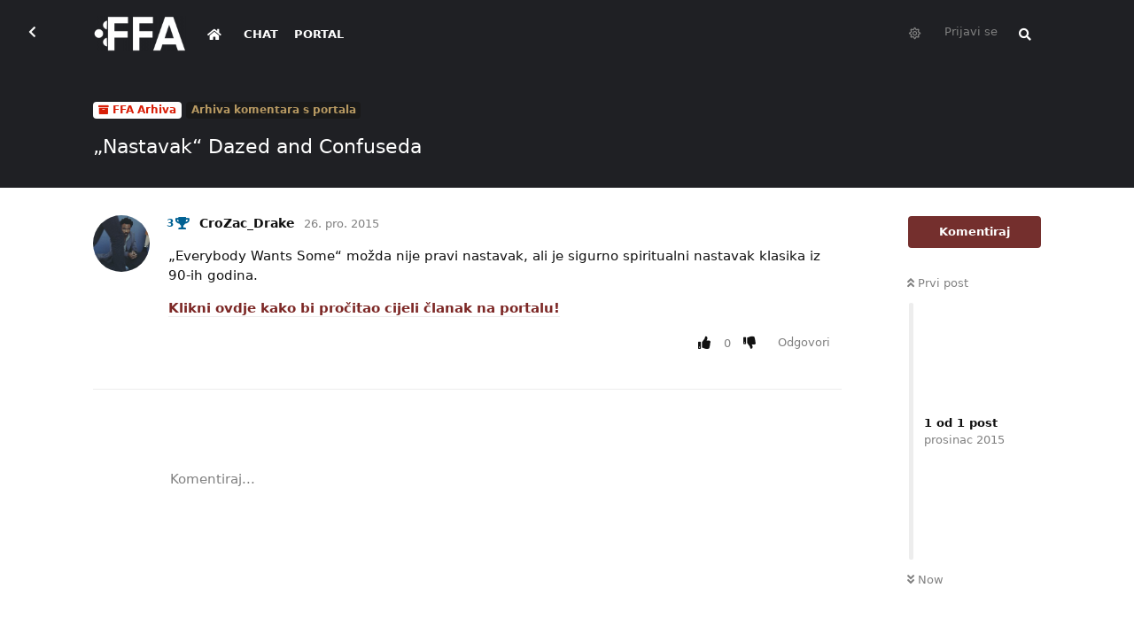

--- FILE ---
content_type: text/html; charset=utf-8
request_url: https://forum.ffa.hr/d/2384-nastavak-dazed-and-confuseda
body_size: 9624
content:
<!doctype html>
<html  dir="ltr"        lang="en" >
    <head>
        <meta charset="utf-8">
        <title>„Nastavak“ Dazed and Confuseda - FFA.hr Forum</title>

        <link rel="canonical" href="https://forum.ffa.hr/d/2384-nastavak-dazed-and-confuseda">
<link rel="preload" href="https://forum.ffa.hr/assets/forum.js?v=9e10beed" as="script">
<link rel="preload" href="https://forum.ffa.hr/assets/forum-en.js?v=c0f7eaa5" as="script">
<link rel="preload" href="https://forum.ffa.hr/assets/fonts/fa-solid-900.woff2" as="font" type="font/woff2" crossorigin="">
<link rel="preload" href="https://forum.ffa.hr/assets/fonts/fa-regular-400.woff2" as="font" type="font/woff2" crossorigin="">
<meta name="viewport" content="width=device-width, initial-scale=1, maximum-scale=1, minimum-scale=1">
<meta name="description" content="FFA forum je najaktivniji gamerski forum na ovim prostorima. Pridružite nam se!">
<meta name="theme-color" content="#742f2d">
<meta name="application-name" content="FFA.hr Forum">
<meta name="robots" content="index, follow">
<meta name="twitter:card" content="summary_large_image">
<meta name="twitter:image" content="https://forum.ffa.hr/assets/site-image-2tltus8c.png">
<meta name="twitter:title" content="„Nastavak“ Dazed and Confuseda">
<meta name="article:published_time" content="2015-12-26T15:22:43+00:00">
<meta name="article:updated_time" content="2015-12-26T15:22:43+00:00">
<meta name="twitter:url" content="https://forum.ffa.hr/d/2384-nastavak-dazed-and-confuseda">
<meta name="color-scheme" content="light">
<link rel="stylesheet" media="" class="nightmode-light" href="https://forum.ffa.hr/assets/forum.css?v=02ae92c4" />
<link rel="shortcut icon" href="https://forum.ffa.hr/assets/favicon-9m2ovsla.png">
<meta property="og:site_name" content="FFA.hr Forum">
<meta property="og:type" content="article">
<meta property="og:image" content="https://forum.ffa.hr/assets/site-image-2tltus8c.png">
<meta property="og:title" content="„Nastavak“ Dazed and Confuseda">
<meta property="og:url" content="https://forum.ffa.hr/d/2384-nastavak-dazed-and-confuseda">
<script type="application/ld+json">[{"@context":"http:\/\/schema.org","@type":"DiscussionForumPosting","publisher":{"@type":"Organization","name":"FFA.hr Forum","url":"https:\/\/forum.ffa.hr","description":"FFA forum je najaktivniji gamerski forum na ovim prostorima. Pridru\u017eite nam se!","logo":"https:\/\/forum.ffa.hr\/assets\/logo-bvgx3l1u.png"},"image":"https:\/\/forum.ffa.hr\/assets\/site-image-2tltus8c.png","headline":"\u201eNastavak\u201c Dazed and Confuseda","datePublished":"2015-12-26T15:22:43+00:00","dateModified":"2015-12-26T15:22:43+00:00","url":"https:\/\/forum.ffa.hr\/d\/2384-nastavak-dazed-and-confuseda","author":{"@type":"Person","name":"CroZac_Drake","url":"https:\/\/forum.ffa.hr\/u\/CroZac_Drake"}},{"@context":"http:\/\/schema.org","@type":"WebSite","url":"https:\/\/forum.ffa.hr\/","potentialAction":{"@type":"SearchAction","target":"https:\/\/forum.ffa.hr\/?q={search_term_string}","query-input":"required name=search_term_string"}}]</script>
<link rel="alternate" type="application/atom+xml" title="Forum activity" href="https://forum.ffa.hr/atom" />
<link rel="alternate" type="application/atom+xml" title="Forum's new discussions" href="https://forum.ffa.hr/atom/discussions" />
<link rel="alternate" type="application/atom+xml" title="This discussion" href="https://forum.ffa.hr/atom/d/2384-nastavak-dazed-and-confuseda" />

        <script>
            /* fof/nightmode workaround for browsers without (prefers-color-scheme) CSS media query support */
            if (!window.matchMedia('not all and (prefers-color-scheme), (prefers-color-scheme)').matches) {
                document.querySelector('link.nightmode-light').removeAttribute('media');
            }
        </script>
        
<link rel='manifest' href='/webmanifest'>
<meta name='apple-mobile-web-app-capable' content='yes'>
<meta id='apple-style' name='apple-mobile-web-app-status-bar-style' content='default'>
<meta id='apple-title' name='apple-mobile-web-app-title' content='FFA.hr Forum'>
<link id='apple-icon-96' rel='apple-touch-icon' sizes='96x96' href='https://forum.ffa.hr/assets/pwa-icon-96x96.png'>
<link id='apple-icon-144' rel='apple-touch-icon' sizes='144x144' href='https://forum.ffa.hr/assets/pwa-icon-144x144.png'>
<link id='apple-icon-196' rel='apple-touch-icon' sizes='196x196' href='https://forum.ffa.hr/assets/pwa-icon-196x196.png'>
<link id='apple-icon-256' rel='apple-touch-icon' sizes='256x256' href='https://forum.ffa.hr/assets/pwa-icon-256x256.png'>
<link id='apple-icon-512' rel='apple-touch-icon' sizes='512x512' href='https://forum.ffa.hr/assets/pwa-icon-512x512.png'>
    </head>

    <body>
        <!-- Global site tag (gtag.js) - Google Analytics -->
<script async src="https://www.googletagmanager.com/gtag/js?id=G-3F1BMSCFTR"></script>
<script>
  window.dataLayer = window.dataLayer || [];
  function gtag(){dataLayer.push(arguments);}
  gtag('js', new Date());

  gtag('config', 'G-3F1BMSCFTR');
</script>
<!-- Global site tag (gtag.js) - Google Analytics -->
<script async src="https://www.googletagmanager.com/gtag/js?id=UA-69621508-1"></script>
<script>
  window.dataLayer = window.dataLayer || [];
  function gtag(){dataLayer.push(arguments);}
  gtag('js', new Date());

  gtag('config', 'UA-69621508-1');
</script>


<div id="app" class="App">

    <div id="app-navigation" class="App-navigation"></div>

    <div id="drawer" class="App-drawer">

        <header id="header" class="App-header">
            <div id="header-navigation" class="Header-navigation"></div>
            <div class="container">
                <div class="Header-title">
                    <a href="https://forum.ffa.hr" id="home-link">
                                                    <img src="https://forum.ffa.hr/assets/logo-bvgx3l1u.png" alt="FFA.hr Forum" class="Header-logo">
                                            </a>
                </div>
                <div id="header-primary" class="Header-primary"></div>
                <div id="header-secondary" class="Header-secondary"></div>
            </div>
        </header>

    </div>

    <main class="App-content">
        <div id="content"></div>

        <div id="flarum-loading" style="display: none">
    Loading...
</div>

<noscript>
    <div class="Alert">
        <div class="container">
            This site is best viewed in a modern browser with JavaScript enabled.
        </div>
    </div>
</noscript>

<div id="flarum-loading-error" style="display: none">
    <div class="Alert">
        <div class="container">
            Something went wrong while trying to load the full version of this site. Try hard-refreshing this page to fix the error.
        </div>
    </div>
</div>

<noscript id="flarum-content">
    <div class="container">
    <h1>„Nastavak“ Dazed and Confuseda</h1>

    <div>
                    <article>
                                <div class="PostUser"><h3 class="PostUser-name">CroZac_Drake</h3></div>
                <div class="Post-body">
                    <p>&bdquo;Everybody Wants Some&ldquo; možda nije pravi nastavak, ali je sigurno spiritualni nastavak klasika iz 90-ih godina.</p>

<p><a class="go2wpf-bbcode" rel="nofollow" target="_blank" href="http://www.fair-for-all.com/index.php/gaming-kultura/film-i-glazba/item/845-nastavak-dazed-and-confuseda">Klikni ovdje kako bi pročitao cijeli članak na portalu!</a></p>
                </div>
            </article>

            <hr>
            </div>

    
    </div>

</noscript>


        <div class="App-composer">
            <div class="container">
                <div id="composer"></div>
            </div>
        </div>
    </main>

</div>




        <div id="modal"></div>
        <div id="alerts"></div>

        <script>
            document.getElementById('flarum-loading').style.display = 'block';
            var flarum = {extensions: {}};
        </script>

        <script src="https://forum.ffa.hr/assets/forum.js?v=9e10beed"></script>
<script src="https://forum.ffa.hr/assets/forum-en.js?v=c0f7eaa5"></script>

        <script id="flarum-json-payload" type="application/json">{"fof-nightmode.assets.day":"https:\/\/forum.ffa.hr\/assets\/forum.css?v=02ae92c4","fof-nightmode.assets.night":"https:\/\/forum.ffa.hr\/assets\/forum-dark.css?v=319ce6c8","resources":[{"type":"forums","id":"1","attributes":{"title":"FFA.hr Forum","description":"FFA forum je najaktivniji gamerski forum na ovim prostorima. Pridru\u017eite nam se!","showLanguageSelector":true,"baseUrl":"https:\/\/forum.ffa.hr","basePath":"","baseOrigin":"https:\/\/forum.ffa.hr","debug":false,"apiUrl":"https:\/\/forum.ffa.hr\/api","welcomeTitle":"","welcomeMessage":"","themePrimaryColor":"#742f2d","themeSecondaryColor":"#000","logoUrl":"https:\/\/forum.ffa.hr\/assets\/logo-bvgx3l1u.png","faviconUrl":"https:\/\/forum.ffa.hr\/assets\/favicon-9m2ovsla.png","headerHtml":"\u003C!-- Global site tag (gtag.js) - Google Analytics --\u003E\n\u003Cscript async src=\u0022https:\/\/www.googletagmanager.com\/gtag\/js?id=G-3F1BMSCFTR\u0022\u003E\u003C\/script\u003E\n\u003Cscript\u003E\n  window.dataLayer = window.dataLayer || [];\n  function gtag(){dataLayer.push(arguments);}\n  gtag(\u0027js\u0027, new Date());\n\n  gtag(\u0027config\u0027, \u0027G-3F1BMSCFTR\u0027);\n\u003C\/script\u003E\n\u003C!-- Global site tag (gtag.js) - Google Analytics --\u003E\n\u003Cscript async src=\u0022https:\/\/www.googletagmanager.com\/gtag\/js?id=UA-69621508-1\u0022\u003E\u003C\/script\u003E\n\u003Cscript\u003E\n  window.dataLayer = window.dataLayer || [];\n  function gtag(){dataLayer.push(arguments);}\n  gtag(\u0027js\u0027, new Date());\n\n  gtag(\u0027config\u0027, \u0027UA-69621508-1\u0027);\n\u003C\/script\u003E\n","footerHtml":"","allowSignUp":false,"defaultRoute":"\/all","canViewForum":true,"canStartDiscussion":false,"canSearchUsers":false,"canCreateAccessToken":false,"canModerateAccessTokens":false,"assetsBaseUrl":"https:\/\/forum.ffa.hr\/assets","canBypassTagCounts":false,"minPrimaryTags":"1","maxPrimaryTags":"1","minSecondaryTags":"0","maxSecondaryTags":"6","canViewFlags":false,"guidelinesUrl":"https:\/\/ffa.hr\/info\/uvjeti-koristenja\/","antoinefr-money.moneyname":"","antoinefr-money.noshowzero":"0","canStartPrivateDiscussion":false,"canStartPrivateDiscussionWithUsers":false,"canStartPrivateDiscussionWithGroups":false,"canStartPrivateDiscussionWithBlockers":false,"byobu.icon-badge":"fas fa-comment","byobu.icon-postAction":"fas fa-comment","allowPollOptionImage":false,"allowViewLeaderbaord":false,"moneyLeaderBoardIcon":"fas fa-coins","moneyLeaderBoardEntryPosition":"0","leaderboardMaxLoadCount":0,"leaderboardInitLoadCount":0,"leaderboardLoadMoreCount":0,"forumCheckinRewarMoney":10,"forumAutoCheckin":0,"forumAutoCheckinDelay":0,"forumCheckinTimeZone":0,"forumCheckinSuccessPromptType":1,"forumCheckinSuccessPromptText":"","forumCheckinSuccessPromptRewardText":"Dobio si 10 dukata. Vidimo se sutra.","allowCheckIn":false,"canGiveBadge":false,"canViewDetailedBadgeUsers":true,"editOwnUserCardBadges":false,"editUserCardBadges":false,"showBadgesOnUserCard":false,"numberOfBadgesOnUserCard":5,"therealsujitk-gifs.engine":"","therealsujitk-gifs.api_key":"fsVJS2jue08g4jSJx4ZUwm4VuCTfjbSm","therealsujitk-gifs.rating":"","stickiest.badge_icon":"fas fa-layer-group","flamoji.auto_hide":true,"flamoji.show_preview":false,"flamoji.show_search":true,"flamoji.show_variants":true,"flamoji.emoji_style":"twemoji","flamoji.emoji_data":"hr","flamoji.emoji_version":"12.1","flamoji.initial_category":"smileys","flamoji.show_category_buttons":false,"flamoji.show_recents":true,"flamoji.recents_count":50,"flamoji.specify_categories":"[\u0022smileys\u0022,\u0022animals\u0022,\u0022food\u0022,\u0022activities\u0022]","sycho-profile-cover.max_size":"1024","canMovePosts":false,"canNearataCakedayViewPage":false,"cakedayNewMembers":true,"cakedayNewMembersDays":0,"cakedayNewMembersLabel":false,"cakedayBgColor":"","cakedayTextColor":"","cakedayPageEnabled":false,"imgur-upload.client-id":"19151ec83a27379","imgur-upload.hide-markdown-image":"1","imgur-upload.embed-type":"preview-with-link","imgur-upload.allow-paste":"1","kilowhatWordpressOnly":true,"kilowhatWordpressLogin":true,"kilowhatWordpressProfileLink":"https:\/\/ffa.hr\/moj-racun\/","ianm-syndication.plugin.forum-format":"atom","ianm-syndication.plugin.forum-icons":false,"fof-user-bio.maxLength":200,"fof-socialprofile.allow_external_favicons":true,"ReactionConverts":["","",null],"fofNightMode_autoUnsupportedFallback":1,"fofNightMode.showThemeToggleOnHeaderAlways":false,"fof-nightmode.default_theme":1,"fof-merge-discussions.search_limit":4,"canViewRankingPage":false,"fof-gamification.topimage1Url":null,"fof-gamification.topimage2Url":null,"fof-gamification.topimage3Url":null,"fof-gamification-op-votes-only":false,"canSaveDrafts":false,"canScheduleDrafts":false,"drafts.enableScheduledDrafts":true,"fof-discussion-thumbnail.link_to_discussion":true,"pusherKey":"ca7d7db2cc46fb958c7f","pusherCluster":"eu","allowUsernameMentionFormat":true,"retrofitLinksInFrontend":false,"showDiscussionId":false,"moneyVotePreselection":["100"," 150"," 200"," 500"],"moneyRewardsPreselection":["100","200","300","500","1000"],"clarkwinkelmannAuthorChangeCanEditUser":false,"clarkwinkelmannAuthorChangeCanEditDate":false,"toggleRichTextEditorButton":false,"pwa-icon-96x96Url":"https:\/\/forum.ffa.hr\/assets\/pwa-icon-96x96.png","pwa-icon-144x144Url":"https:\/\/forum.ffa.hr\/assets\/pwa-icon-144x144.png","pwa-icon-196x196Url":"https:\/\/forum.ffa.hr\/assets\/pwa-icon-196x196.png","pwa-icon-256x256Url":"https:\/\/forum.ffa.hr\/assets\/pwa-icon-256x256.png","pwa-icon-512x512Url":"https:\/\/forum.ffa.hr\/assets\/pwa-icon-512x512.png","vapidPublicKey":"BEnwgID0nh3vjo50YipQ32JsVRJUTttuPYyIgxgX8Pg8GOgPbgOyny1vO_sOWRybOl2yV2RiaQMlYW1i8kdiL8M","askvortsov-discussion-templates.no_tag_template":"\n","appendTemplateOnTagChange":false},"relationships":{"groups":{"data":[{"type":"groups","id":"1"},{"type":"groups","id":"2"},{"type":"groups","id":"3"},{"type":"groups","id":"4"},{"type":"groups","id":"5"},{"type":"groups","id":"6"},{"type":"groups","id":"7"},{"type":"groups","id":"8"},{"type":"groups","id":"11"},{"type":"groups","id":"13"},{"type":"groups","id":"14"},{"type":"groups","id":"16"},{"type":"groups","id":"21"},{"type":"groups","id":"24"},{"type":"groups","id":"26"},{"type":"groups","id":"27"},{"type":"groups","id":"28"},{"type":"groups","id":"29"},{"type":"groups","id":"30"},{"type":"groups","id":"31"},{"type":"groups","id":"32"},{"type":"groups","id":"33"},{"type":"groups","id":"34"},{"type":"groups","id":"35"},{"type":"groups","id":"36"},{"type":"groups","id":"37"},{"type":"groups","id":"38"},{"type":"groups","id":"39"},{"type":"groups","id":"40"},{"type":"groups","id":"41"},{"type":"groups","id":"46"},{"type":"groups","id":"48"},{"type":"groups","id":"49"},{"type":"groups","id":"50"},{"type":"groups","id":"51"},{"type":"groups","id":"52"},{"type":"groups","id":"53"},{"type":"groups","id":"54"},{"type":"groups","id":"55"},{"type":"groups","id":"56"},{"type":"groups","id":"57"},{"type":"groups","id":"58"},{"type":"groups","id":"60"},{"type":"groups","id":"61"},{"type":"groups","id":"62"},{"type":"groups","id":"63"},{"type":"groups","id":"64"},{"type":"groups","id":"65"},{"type":"groups","id":"66"},{"type":"groups","id":"67"},{"type":"groups","id":"68"},{"type":"groups","id":"69"},{"type":"groups","id":"70"},{"type":"groups","id":"71"},{"type":"groups","id":"72"},{"type":"groups","id":"73"},{"type":"groups","id":"74"},{"type":"groups","id":"75"},{"type":"groups","id":"76"},{"type":"groups","id":"77"},{"type":"groups","id":"78"},{"type":"groups","id":"79"},{"type":"groups","id":"80"},{"type":"groups","id":"81"},{"type":"groups","id":"82"},{"type":"groups","id":"83"},{"type":"groups","id":"84"},{"type":"groups","id":"85"},{"type":"groups","id":"86"},{"type":"groups","id":"87"},{"type":"groups","id":"88"},{"type":"groups","id":"89"},{"type":"groups","id":"90"},{"type":"groups","id":"91"},{"type":"groups","id":"92"},{"type":"groups","id":"94"},{"type":"groups","id":"97"},{"type":"groups","id":"100"},{"type":"groups","id":"101"}]},"tags":{"data":[{"type":"tags","id":"7"},{"type":"tags","id":"10"},{"type":"tags","id":"13"},{"type":"tags","id":"22"},{"type":"tags","id":"24"},{"type":"tags","id":"154"},{"type":"tags","id":"169"},{"type":"tags","id":"170"},{"type":"tags","id":"91"},{"type":"tags","id":"92"},{"type":"tags","id":"135"},{"type":"tags","id":"136"}]},"reactions":{"data":[{"type":"reactions","id":"3"},{"type":"reactions","id":"4"},{"type":"reactions","id":"5"},{"type":"reactions","id":"8"},{"type":"reactions","id":"9"},{"type":"reactions","id":"10"},{"type":"reactions","id":"17"},{"type":"reactions","id":"19"},{"type":"reactions","id":"26"},{"type":"reactions","id":"28"},{"type":"reactions","id":"29"},{"type":"reactions","id":"30"},{"type":"reactions","id":"34"},{"type":"reactions","id":"35"},{"type":"reactions","id":"36"},{"type":"reactions","id":"37"},{"type":"reactions","id":"38"},{"type":"reactions","id":"39"},{"type":"reactions","id":"40"},{"type":"reactions","id":"44"},{"type":"reactions","id":"45"},{"type":"reactions","id":"48"},{"type":"reactions","id":"49"},{"type":"reactions","id":"51"}]},"links":{"data":[{"type":"links","id":"3"},{"type":"links","id":"4"},{"type":"links","id":"0"}]},"ranks":{"data":[]}}},{"type":"groups","id":"1","attributes":{"nameSingular":"Admin","namePlural":"Admins","color":"#B72A2A","icon":"fas fa-wrench","isHidden":0}},{"type":"groups","id":"2","attributes":{"nameSingular":"Guest","namePlural":"Guests","color":null,"icon":null,"isHidden":0}},{"type":"groups","id":"3","attributes":{"nameSingular":"Member","namePlural":"Members","color":null,"icon":null,"isHidden":0}},{"type":"groups","id":"4","attributes":{"nameSingular":"Global Mod","namePlural":"Global Modovi","color":"#00406e","icon":"fas fa-user-ninja","isHidden":0}},{"type":"groups","id":"5","attributes":{"nameSingular":"Portalovac","namePlural":"Portalovci","color":"#742f2d","icon":"fas fa-feather-alt","isHidden":0}},{"type":"groups","id":"6","attributes":{"nameSingular":"Library \u010dekanje","namePlural":"Librariji \u010dekanjee","color":"#c50000","icon":"","isHidden":0}},{"type":"groups","id":"7","attributes":{"nameSingular":"Library primljen","namePlural":"Library primljeni","color":"#0cc500","icon":"","isHidden":0}},{"type":"groups","id":"8","attributes":{"nameSingular":"Library MOD","namePlural":"Library MODOVI","color":"#b0b300","icon":"","isHidden":0}},{"type":"groups","id":"11","attributes":{"nameSingular":"PlayStation","namePlural":"PlayStation","color":"#003791","icon":"","isHidden":0}},{"type":"groups","id":"13","attributes":{"nameSingular":"Xbox","namePlural":"Xbox","color":"#0e7a0d","icon":"","isHidden":0}},{"type":"groups","id":"14","attributes":{"nameSingular":"Nintendo","namePlural":"Nintendo","color":"#e60012","icon":"","isHidden":0}},{"type":"groups","id":"16","attributes":{"nameSingular":"Ni\u0161ta","namePlural":"Ni\u0161ta","color":"#000","icon":"fas fa-yin-yang","isHidden":0}},{"type":"groups","id":"21","attributes":{"nameSingular":"Head Mod","namePlural":"Head Modovi","color":"#c90000","icon":"fas fa-user-ninja","isHidden":0}},{"type":"groups","id":"24","attributes":{"nameSingular":"Mod","namePlural":"Modovi","color":"#a600ff","icon":"fas fa-user-ninja","isHidden":0}},{"type":"groups","id":"26","attributes":{"nameSingular":"ICO bed\u017e","namePlural":"ICO bed\u017e","color":"","icon":"","isHidden":0}},{"type":"groups","id":"27","attributes":{"nameSingular":"Charizard bed\u017e","namePlural":"Charizard bed\u017e","color":"","icon":"","isHidden":0}},{"type":"groups","id":"28","attributes":{"nameSingular":"Yoda bed\u017e","namePlural":"Yoda bed\u017e","color":"","icon":"","isHidden":0}},{"type":"groups","id":"29","attributes":{"nameSingular":"n7 bed\u017e","namePlural":"n7","color":"","icon":"","isHidden":0}},{"type":"groups","id":"30","attributes":{"nameSingular":"Hajduk bed\u017e","namePlural":"Hajduk bed\u017e","color":"","icon":"","isHidden":0}},{"type":"groups","id":"31","attributes":{"nameSingular":"Assassins Creed","namePlural":"Assassins Creed","color":"","icon":"","isHidden":0}},{"type":"groups","id":"32","attributes":{"nameSingular":"Platinum bed\u017e","namePlural":"Platinum bed\u017e","color":"","icon":"","isHidden":0}},{"type":"groups","id":"33","attributes":{"nameSingular":"Tuhy","namePlural":"Tuhy","color":"","icon":"","isHidden":0}},{"type":"groups","id":"34","attributes":{"nameSingular":"Spartan","namePlural":"Spartan","color":"","icon":"","isHidden":0}},{"type":"groups","id":"35","attributes":{"nameSingular":"Tze","namePlural":"Tze","color":"","icon":"","isHidden":0}},{"type":"groups","id":"36","attributes":{"nameSingular":"LvL 1","namePlural":"LvL 1","color":"transparent","icon":"fas fa-trophy","isHidden":0}},{"type":"groups","id":"37","attributes":{"nameSingular":"LvL 2","namePlural":"LvL 2","color":"transparent","icon":"fas fa-trophy","isHidden":0}},{"type":"groups","id":"38","attributes":{"nameSingular":"LvL 3","namePlural":"LvL 3","color":"transparent","icon":"fas fa-trophy","isHidden":0}},{"type":"groups","id":"39","attributes":{"nameSingular":"LvL 4","namePlural":"LvL 4","color":"transparent","icon":"fas fa-trophy","isHidden":0}},{"type":"groups","id":"40","attributes":{"nameSingular":"LvL 5","namePlural":"LvL 5","color":"transparent","icon":"fas fa-trophy","isHidden":0}},{"type":"groups","id":"41","attributes":{"nameSingular":"LvL 6","namePlural":"LvL 6","color":"transparent","icon":"fas fa-trophy","isHidden":0}},{"type":"groups","id":"46","attributes":{"nameSingular":"LvL 7","namePlural":"LvL 7","color":"transparent","icon":"fas fa-trophy","isHidden":0}},{"type":"groups","id":"48","attributes":{"nameSingular":"LvL 8","namePlural":"LvL 8","color":"transparent","icon":"fas fa-trophy","isHidden":0}},{"type":"groups","id":"49","attributes":{"nameSingular":"LvL 9","namePlural":"LvL 9","color":"transparent","icon":"fas fa-trophy","isHidden":0}},{"type":"groups","id":"50","attributes":{"nameSingular":"LvL 10","namePlural":"LvL 10","color":"transparent","icon":"fas fa-trophy","isHidden":0}},{"type":"groups","id":"51","attributes":{"nameSingular":"LvL 11","namePlural":"LvL 11","color":"transparent","icon":"fas fa-trophy","isHidden":0}},{"type":"groups","id":"52","attributes":{"nameSingular":"LvL 12","namePlural":"LvL 12","color":"transparent","icon":"fas fa-trophy","isHidden":0}},{"type":"groups","id":"53","attributes":{"nameSingular":"LvL 1337","namePlural":"LvL 1337","color":"transparent","icon":"fas fa-trophy","isHidden":0}},{"type":"groups","id":"54","attributes":{"nameSingular":"LvL 13","namePlural":"LvL 13","color":"transparent","icon":"fas fa-trophy","isHidden":0}},{"type":"groups","id":"55","attributes":{"nameSingular":"LvL 14","namePlural":"LvL 14","color":"transparent","icon":"fas fa-trophy","isHidden":0}},{"type":"groups","id":"56","attributes":{"nameSingular":"Lider HNL FFA lige","namePlural":"Lider HNL FFA lige","color":"#ff0084","icon":"far fa-futbol","isHidden":0}},{"type":"groups","id":"57","attributes":{"nameSingular":"LvL 15","namePlural":"LvL 15","color":"transparent","icon":"fas fa-trophy","isHidden":0}},{"type":"groups","id":"58","attributes":{"nameSingular":"LvL 16","namePlural":"LvL 16","color":"transparent","icon":"fas fa-trophy","isHidden":0}},{"type":"groups","id":"60","attributes":{"nameSingular":"LvL 18","namePlural":"LvL 18","color":"transparent","icon":"fas fa-trophy","isHidden":0}},{"type":"groups","id":"61","attributes":{"nameSingular":"LvL 19","namePlural":"LvL 19","color":"transparent","icon":"fas fa-trophy","isHidden":0}},{"type":"groups","id":"62","attributes":{"nameSingular":"LvL 20","namePlural":"LvL 20","color":"transparent","icon":"fas fa-trophy","isHidden":0}},{"type":"groups","id":"63","attributes":{"nameSingular":"LvL 21","namePlural":"LvL 21","color":"transparent","icon":"fas fa-trophy","isHidden":0}},{"type":"groups","id":"64","attributes":{"nameSingular":"LvL 22","namePlural":"LvL 22","color":"transparent","icon":"fas fa-trophy","isHidden":0}},{"type":"groups","id":"65","attributes":{"nameSingular":"LvL 23","namePlural":"LvL 23","color":"transparent","icon":"fas fa-trophy","isHidden":0}},{"type":"groups","id":"66","attributes":{"nameSingular":"LvL 24","namePlural":"LvL 24","color":"transparent","icon":"fas fa-trophy","isHidden":0}},{"type":"groups","id":"67","attributes":{"nameSingular":"LvL 25","namePlural":"LvL 25","color":"transparent","icon":"fas fa-trophy","isHidden":0}},{"type":"groups","id":"68","attributes":{"nameSingular":"LvL 26","namePlural":"LvL 26","color":"transparent","icon":"fas fa-trophy","isHidden":0}},{"type":"groups","id":"69","attributes":{"nameSingular":"LvL 27","namePlural":"LvL 27","color":"transparent","icon":"fas fa-trophy","isHidden":0}},{"type":"groups","id":"70","attributes":{"nameSingular":"LvL 28","namePlural":"LvL 28","color":"transparent","icon":"fas fa-trophy","isHidden":0}},{"type":"groups","id":"71","attributes":{"nameSingular":"LvL 29","namePlural":"LvL 29","color":"transparent","icon":"fas fa-trophy","isHidden":0}},{"type":"groups","id":"72","attributes":{"nameSingular":"LvL 30","namePlural":"LvL 30","color":"transparent","icon":"fas fa-trophy","isHidden":0}},{"type":"groups","id":"73","attributes":{"nameSingular":"LvL 31","namePlural":"LvL 31","color":"transparent","icon":"fas fa-trophy","isHidden":0}},{"type":"groups","id":"74","attributes":{"nameSingular":"LvL 32","namePlural":"LvL 32","color":"transparent","icon":"fas fa-trophy","isHidden":0}},{"type":"groups","id":"75","attributes":{"nameSingular":"LvL 33","namePlural":"LvL 33","color":"transparent","icon":"fas fa-trophy","isHidden":0}},{"type":"groups","id":"76","attributes":{"nameSingular":"LvL 34","namePlural":"LvL 34","color":"transparent","icon":"fas fa-trophy","isHidden":0}},{"type":"groups","id":"77","attributes":{"nameSingular":"LvL 35","namePlural":"LvL 35","color":"transparent","icon":"fas fa-trophy","isHidden":0}},{"type":"groups","id":"78","attributes":{"nameSingular":"LvL 36","namePlural":"LvL 36","color":"transparent","icon":"fas fa-trophy","isHidden":0}},{"type":"groups","id":"79","attributes":{"nameSingular":"LvL 37","namePlural":"LvL 37","color":"transparent","icon":"fas fa-trophy","isHidden":0}},{"type":"groups","id":"80","attributes":{"nameSingular":"LvL 38","namePlural":"LvL 38","color":"transparent","icon":"fas fa-trophy","isHidden":0}},{"type":"groups","id":"81","attributes":{"nameSingular":"LvL 39","namePlural":"LvL 39","color":"transparent","icon":"fas fa-trophy","isHidden":0}},{"type":"groups","id":"82","attributes":{"nameSingular":"LvL 40","namePlural":"LvL 40","color":"transparent","icon":"fas fa-trophy","isHidden":0}},{"type":"groups","id":"83","attributes":{"nameSingular":"LvL 41","namePlural":"LvL 41","color":"transparent","icon":"fas fa-trophy","isHidden":0}},{"type":"groups","id":"84","attributes":{"nameSingular":"LvL 42","namePlural":"LvL 42","color":"transparent","icon":"fas fa-trophy","isHidden":0}},{"type":"groups","id":"85","attributes":{"nameSingular":"LvL 43","namePlural":"LvL 43","color":"transparent","icon":"fas fa-trophy","isHidden":0}},{"type":"groups","id":"86","attributes":{"nameSingular":"LvL 44","namePlural":"LvL 44","color":"transparent","icon":"fas fa-trophy","isHidden":0}},{"type":"groups","id":"87","attributes":{"nameSingular":"LvL 45","namePlural":"LvL 45","color":"transparent","icon":"fas fa-trophy","isHidden":0}},{"type":"groups","id":"88","attributes":{"nameSingular":"LvL 46","namePlural":"LvL 46","color":"transparent","icon":"fas fa-trophy","isHidden":0}},{"type":"groups","id":"89","attributes":{"nameSingular":"LvL 47","namePlural":"LvL 47","color":"transparent","icon":"fas fa-trophy","isHidden":0}},{"type":"groups","id":"90","attributes":{"nameSingular":"LvL 48","namePlural":"LvL 48","color":"transparent","icon":"fas fa-trophy","isHidden":0}},{"type":"groups","id":"91","attributes":{"nameSingular":"LvL 49","namePlural":"LvL 49","color":"transparent","icon":"fas fa-trophy","isHidden":0}},{"type":"groups","id":"92","attributes":{"nameSingular":"LvL 50","namePlural":"LvL 50","color":"transparent","icon":"fas fa-trophy","isHidden":0}},{"type":"groups","id":"94","attributes":{"nameSingular":"LvL 17","namePlural":"LvL 17","color":"transparent","icon":"fas fa-trophy","isHidden":0}},{"type":"groups","id":"97","attributes":{"nameSingular":"Privatno","namePlural":"Privatno","color":"#610000","icon":"fas fa-user-secret","isHidden":0}},{"type":"groups","id":"100","attributes":{"nameSingular":"LGBTQLJ","namePlural":"LGBTQLJ","color":"#ff00dd","icon":"fas fa-rainbow","isHidden":0}},{"type":"groups","id":"101","attributes":{"nameSingular":"Car (1000 uzastopnih dana na forumu)","namePlural":"Carine","color":"#D4AF37","icon":"fas fa-crown","isHidden":0}},{"type":"tags","id":"7","attributes":{"name":"Marketplace","description":"Kupi, prodaj i razmjeni","slug":"marketplace","color":"#00A4CC","backgroundUrl":null,"backgroundMode":null,"icon":"fas fa-shopping-cart","discussionCount":1034,"position":7,"defaultSort":null,"isChild":false,"isHidden":false,"lastPostedAt":"2026-01-12T17:42:58+00:00","canStartDiscussion":false,"canAddToDiscussion":false,"subscription":null,"template":""}},{"type":"tags","id":"10","attributes":{"name":"FFA Arhiva","description":"","slug":"ffa-arhiva","color":"#d81e07","backgroundUrl":null,"backgroundMode":null,"icon":"fas fa-archive","discussionCount":0,"position":9,"defaultSort":null,"isChild":false,"isHidden":false,"lastPostedAt":"2024-09-02T13:42:33+00:00","canStartDiscussion":false,"canAddToDiscussion":false,"subscription":null,"template":""}},{"type":"tags","id":"13","attributes":{"name":"Offtopic","description":"\u0160to ima, kako ste?","slug":"offtopic","color":"#5594a1","backgroundUrl":null,"backgroundMode":null,"icon":"fas fa-comments","discussionCount":221,"position":5,"defaultSort":null,"isChild":false,"isHidden":false,"lastPostedAt":"2026-01-14T06:25:32+00:00","canStartDiscussion":false,"canAddToDiscussion":false,"subscription":null,"template":""}},{"type":"tags","id":"22","attributes":{"name":"Tehnikalije: televizori, mobiteli, gadgeti...","description":"Od televizora, do mobitela i razvodnih kutija","slug":"tehnikalije-televizori-mobiteli-gadgeti","color":"#00203F","backgroundUrl":null,"backgroundMode":null,"icon":"fas fa-microchip","discussionCount":42,"position":4,"defaultSort":null,"isChild":false,"isHidden":false,"lastPostedAt":"2026-01-13T15:36:51+00:00","canStartDiscussion":false,"canAddToDiscussion":false,"subscription":null,"template":""}},{"type":"tags","id":"24","attributes":{"name":"Sport","description":"Mjesto za sportske diskusije i kladioni\u010dare","slug":"sport","color":"#97BC62","backgroundUrl":null,"backgroundMode":null,"icon":"far fa-futbol","discussionCount":88,"position":1,"defaultSort":null,"isChild":false,"isHidden":false,"lastPostedAt":"2026-01-13T20:34:37+00:00","canStartDiscussion":false,"canAddToDiscussion":false,"subscription":null,"template":""}},{"type":"tags","id":"154","attributes":{"name":"Filmovi i serije","description":"Filmovi, serije i streaming servisi","slug":"filmovi-i-serije","color":"#f5c518","backgroundUrl":null,"backgroundMode":null,"icon":"fas fa-film","discussionCount":106,"position":3,"defaultSort":null,"isChild":false,"isHidden":false,"lastPostedAt":"2026-01-13T23:30:21+00:00","canStartDiscussion":false,"canAddToDiscussion":false,"subscription":null,"template":""}},{"type":"tags","id":"169","attributes":{"name":"Ofenziva","description":"Specijalni tekstovi s Ofenziva sportskog portala","slug":"Ofenziva","color":"#ed7d31","backgroundUrl":null,"backgroundMode":null,"icon":"fas fa-running","discussionCount":5154,"position":2,"defaultSort":null,"isChild":false,"isHidden":false,"lastPostedAt":"2024-12-09T21:01:11+00:00","canStartDiscussion":false,"canAddToDiscussion":false,"subscription":null,"template":""}},{"type":"tags","id":"170","attributes":{"name":"Gaming","description":"Igre i diskusije o igrama","slug":"gaming","color":"#150f0f","backgroundUrl":null,"backgroundMode":null,"icon":"fas fa-gamepad","discussionCount":3451,"position":0,"defaultSort":null,"isChild":false,"isHidden":false,"lastPostedAt":"2026-01-14T04:42:15+00:00","canStartDiscussion":false,"canAddToDiscussion":false,"subscription":null,"template":""}},{"type":"tags","id":"91","attributes":{"name":"PC","description":"PC igre","slug":"pc","color":"#FACA04","backgroundUrl":null,"backgroundMode":null,"icon":"fas fa-laptop","discussionCount":1109,"position":null,"defaultSort":null,"isChild":false,"isHidden":false,"lastPostedAt":"2026-01-12T21:18:13+00:00","canStartDiscussion":false,"canAddToDiscussion":false,"subscription":null,"template":""}},{"type":"tags","id":"92","attributes":{"name":"Nintendo","description":"","slug":"nintendo","color":"#e60012","backgroundUrl":null,"backgroundMode":null,"icon":"fas fa-adjust","discussionCount":382,"position":null,"defaultSort":null,"isChild":false,"isHidden":false,"lastPostedAt":"2026-01-13T20:14:22+00:00","canStartDiscussion":false,"canAddToDiscussion":false,"subscription":null,"template":""}},{"type":"tags","id":"135","attributes":{"name":"PlayStation","description":"PlayStation diskusije","slug":"playstation","color":"#003791","backgroundUrl":null,"backgroundMode":null,"icon":"fab fa-playstation","discussionCount":191,"position":null,"defaultSort":null,"isChild":false,"isHidden":false,"lastPostedAt":"2026-01-14T04:35:58+00:00","canStartDiscussion":false,"canAddToDiscussion":false,"subscription":null,"template":""}},{"type":"tags","id":"136","attributes":{"name":"XBOX","description":"","slug":"xbox","color":"#0e7a0d","backgroundUrl":null,"backgroundMode":null,"icon":"fab fa-xbox","discussionCount":107,"position":null,"defaultSort":null,"isChild":false,"isHidden":false,"lastPostedAt":"2026-01-12T21:18:13+00:00","canStartDiscussion":false,"canAddToDiscussion":false,"subscription":null,"template":""}},{"type":"reactions","id":"3","attributes":{"identifier":"laughing","display":"HA-HA","type":"emoji","enabled":1}},{"type":"reactions","id":"4","attributes":{"identifier":"sad","display":":(","type":"emoji","enabled":1}},{"type":"reactions","id":"5","attributes":{"identifier":"heart","display":"LOVE","type":"emoji","enabled":1}},{"type":"reactions","id":"8","attributes":{"identifier":"man_facepalming","display":"FACEPALM","type":"emoji","enabled":1}},{"type":"reactions","id":"9","attributes":{"identifier":"handsha","display":"EVO RUKA!","type":"emoji","enabled":1}},{"type":"reactions","id":"10","attributes":{"identifier":"rocket","display":"BRRRR","type":"emoji","enabled":1}},{"type":"reactions","id":"17","attributes":{"identifier":"clap","display":"CLAP-CLAP","type":"emoji","enabled":1}},{"type":"reactions","id":"19","attributes":{"identifier":"think","display":"HMM","type":"emoji","enabled":1}},{"type":"reactions","id":"26","attributes":{"identifier":"robot","display":"KOMBINIRAM","type":"emoji","enabled":1}},{"type":"reactions","id":"28","attributes":{"identifier":"girl","display":"Aloy","type":"emoji","enabled":1}},{"type":"reactions","id":"29","attributes":{"identifier":"anch","display":"Rise, Tarnished!","type":"emoji","enabled":1}},{"type":"reactions","id":"30","attributes":{"identifier":"car","display":"GT7","type":"emoji","enabled":1}},{"type":"reactions","id":"34","attributes":{"identifier":"rabb","display":"Zeko","type":"emoji","enabled":1}},{"type":"reactions","id":"35","attributes":{"identifier":"man gesturing ok","display":"Boss","type":"emoji","enabled":1}},{"type":"reactions","id":"36","attributes":{"identifier":"hat","display":"Kapa dolje","type":"emoji","enabled":1}},{"type":"reactions","id":"37","attributes":{"identifier":"plus","display":null,"type":"emoji","enabled":1}},{"type":"reactions","id":"38","attributes":{"identifier":"explod","display":null,"type":"emoji","enabled":1}},{"type":"reactions","id":"39","attributes":{"identifier":"poop","display":null,"type":"emoji","enabled":1}},{"type":"reactions","id":"40","attributes":{"identifier":"frog ","display":null,"type":"emoji","enabled":1}},{"type":"reactions","id":"44","attributes":{"identifier":"broom","display":null,"type":"emoji","enabled":1}},{"type":"reactions","id":"45","attributes":{"identifier":"this is fine","display":null,"type":"emoji","enabled":1}},{"type":"reactions","id":"48","attributes":{"identifier":"excuseme","display":null,"type":"emoji","enabled":1}},{"type":"reactions","id":"49","attributes":{"identifier":"banana","display":null,"type":"emoji","enabled":1}},{"type":"reactions","id":"51","attributes":{"identifier":"math","display":null,"type":"emoji","enabled":1}},{"type":"links","id":"3","attributes":{"id":3,"title":"Chat","icon":null,"url":"https:\/\/discordapp.com\/invite\/8NtT9zh","position":2,"isInternal":false,"isNewtab":true,"isChild":false,"visibility":"everyone"}},{"type":"links","id":"4","attributes":{"id":4,"title":"Portal","icon":null,"url":"https:\/\/www.ffa.hr\/","position":3,"isInternal":false,"isNewtab":false,"isChild":false,"visibility":"everyone"}},{"type":"links","id":"0","attributes":{"id":0,"title":"Naslovna","icon":"fas fa-home","url":"https:\/\/forum.ffa.hr\/","position":null,"isInternal":true,"isNewtab":false,"isChild":false,"visibility":"everyone"}}],"session":{"userId":0,"csrfToken":"ryB4S9qQXslMk6NR6DoOsFgDEJzp2Dx7KY4INnXS"},"locales":{"en":"English"},"locale":"en","fof-socialprofile.test":null,"fof-gamification.iconName":null,"fof-gamification.pointsPlaceholder":null,"fof-gamification.showVotesOnDiscussionPage":"0","fof-gamification.rankAmt":"0","fof-gamification.customRankingImages":"0","fof-gamification.useAlternateLayout":"0","fof-gamification.upVotesOnly":null,"fof-gamification.iconNameAlt":null,"fof-gamification.altPostVotingUi":"0","fof-follow-tags.following_page_default":"tags","davwheat-custom-sidenav-links.link-data":"[{\u0022icon\u0022:\u0022fas fa-compact-disc\u0022,\u0022text\u0022:\u0022Igre\u0022,\u0022url\u0022:\u0022https:\/\/forum.ffa.hr\/t\/igre\u0022,\u0022internal\u0022:true},{\u0022icon\u0022:\u0022fas fa-microphone\u0022,\u0022text\u0022:\u0022Gaming diskusije\u0022,\u0022url\u0022:\u0022https:\/\/forum.ffa.hr\/t\/diskusije-gaming\u0022,\u0022internal\u0022:true},{\u0022icon\u0022:\u0022fas fa-keyboard\u0022,\u0022text\u0022:\u0022Sport diskusije\u0022,\u0022url\u0022:\u0022https:\/\/forum-ofenziva.ffa.hr\/t\/diskusije-sport\u0022,\u0022internal\u0022:true},{\u0022icon\u0022:\u0022far fa-futbol\u0022,\u0022text\u0022:\u0022Ofenziva Nogomet\u0022,\u0022url\u0022:\u0022https:\/\/forum-ofenziva.ffa.hr\/t\/https:\/\/forum-ofenziva.ffa.hr\/t\/nogomet\u0022,\u0022internal\u0022:true}]","davwheat-custom-sidenav-links.position":"below-tags-link","davwheat-custom-sidenav-links.top-spacer":"1","davwheat-custom-sidenav-links.bottom-spacer":"0","apiDocument":{"data":{"type":"discussions","id":"2384","attributes":{"title":"\u201eNastavak\u201c Dazed and Confuseda","slug":"2384-nastavak-dazed-and-confuseda","commentCount":1,"participantCount":0,"createdAt":"2015-12-26T15:22:43+00:00","lastPostedAt":"2015-12-26T15:22:43+00:00","lastPostNumber":1,"canReply":false,"canRename":false,"canDelete":false,"canHide":false,"votes":0,"seeVotes":true,"canVote":false,"canTag":false,"isSticky":false,"canSticky":false,"isLocked":false,"canLock":false,"subscription":null,"canEditRecipients":false,"canEditUserRecipients":false,"canEditGroupRecipients":false,"isPrivateDiscussion":false,"isStickiest":false,"isTagSticky":false,"canStickiest":false,"canTagSticky":false,"isFirstMoved":false,"canSeeReactions":false,"canMerge":false,"replyTemplate":"","canManageReplyTemplates":false},"relationships":{"user":{"data":{"type":"users","id":"816"}},"posts":{"data":[{"type":"posts","id":"2384"}]},"tags":{"data":[{"type":"tags","id":"10"},{"type":"tags","id":"26"}]},"recipientUsers":{"data":[]},"recipientGroups":{"data":[]},"stickyTags":{"data":[]}}},"included":[{"type":"users","id":"816","attributes":{"username":"CroZac_Drake","displayName":"CroZac_Drake","avatarUrl":"https:\/\/forum.ffa.hr\/assets\/avatars\/72ETYbaHFsC84B9X.png","slug":"CroZac_Drake","canNearataCakedayViewPage":false,"canSeeMoneyRewardHistory":true,"joinTime":"2014-07-23T08:39:00+00:00","discussionCount":0,"commentCount":0,"canEdit":false,"canEditCredentials":false,"canEditGroups":false,"canDelete":false,"lastSeenAt":null,"canSuspend":false,"money":0,"canEditMoney":false,"blocksPd":false,"cannotBeDirectMessaged":false,"canEditPolls":false,"canStartPolls":false,"canSelfEditPolls":false,"canVotePolls":false,"lastCheckinTime":null,"totalContinuousCheckIn":0,"checkInCompatibleExtensions":["fof-follow-tags"],"canCheckin":true,"canCheckinContinuous":false,"cover":null,"cover_thumbnail":null,"canSetProfileCover":false,"suspended":false,"canViewSocialProfile":false,"ignored":false,"canBeIgnored":true,"points":0,"canHaveVotingNotifications":true,"canViewWarnings":true,"canManageWarnings":false,"canDeleteWarnings":false,"visibleWarningCount":0},"relationships":{"groups":{"data":[{"type":"groups","id":"6"},{"type":"groups","id":"38"}]},"userBadges":{"data":[{"type":"userBadges","id":"3357"},{"type":"userBadges","id":"3376"},{"type":"userBadges","id":"3767"},{"type":"userBadges","id":"5232"},{"type":"userBadges","id":"7771"}]},"ranks":{"data":[]}}},{"type":"posts","id":"2384","attributes":{"number":0,"createdAt":"2015-12-26T15:22:43+00:00","contentType":"comment","contentHtml":"\u003Cp\u003E\u0026bdquo;Everybody Wants Some\u0026ldquo; mo\u017eda nije pravi nastavak, ali je sigurno spiritualni nastavak klasika iz 90-ih godina.\u003C\/p\u003E\n\n\u003Cp\u003E\u003Ca class=\u0022go2wpf-bbcode\u0022 rel=\u0022nofollow\u0022 target=\u0022_blank\u0022 href=\u0022http:\/\/www.fair-for-all.com\/index.php\/gaming-kultura\/film-i-glazba\/item\/845-nastavak-dazed-and-confuseda\u0022\u003EKlikni ovdje kako bi pro\u010ditao cijeli \u010dlanak na portalu!\u003C\/a\u003E\u003C\/p\u003E","renderFailed":false,"canEdit":false,"canDelete":false,"canHide":false,"canLike":false,"canFlag":false,"canReact":false,"hasUpvoted":null,"hasDownvoted":null,"canSeeVotes":true,"votes":0,"canVote":false,"seeVoters":false,"canClearLastEdit":false},"relationships":{"discussion":{"data":{"type":"discussions","id":"2384"}},"user":{"data":{"type":"users","id":"816"}},"likes":{"data":[]},"reactions":{"data":[]},"mentionedBy":{"data":[]},"moneyRewards":{"data":[]}}},{"type":"groups","id":"6","attributes":{"nameSingular":"Library \u010dekanje","namePlural":"Librariji \u010dekanjee","color":"#c50000","icon":"","isHidden":0}},{"type":"groups","id":"38","attributes":{"nameSingular":"LvL 3","namePlural":"LvL 3","color":"transparent","icon":"fas fa-trophy","isHidden":0}},{"type":"userBadges","id":"3357","attributes":{"description":null,"isPrimary":0,"assignedAt":"2022-06-16T16:56:27+00:00","inUserCard":false},"relationships":{"badge":{"data":{"type":"badges","id":"69"}}}},{"type":"userBadges","id":"3376","attributes":{"description":null,"isPrimary":0,"assignedAt":"2022-06-16T17:18:06+00:00","inUserCard":false},"relationships":{"badge":{"data":{"type":"badges","id":"70"}}}},{"type":"userBadges","id":"3767","attributes":{"description":null,"isPrimary":0,"assignedAt":"2022-07-13T15:30:23+00:00","inUserCard":false},"relationships":{"badge":{"data":{"type":"badges","id":"1"}}}},{"type":"userBadges","id":"5232","attributes":{"description":null,"isPrimary":0,"assignedAt":"2022-10-10T09:44:13+00:00","inUserCard":false},"relationships":{"badge":{"data":{"type":"badges","id":"2"}}}},{"type":"userBadges","id":"7771","attributes":{"description":null,"isPrimary":0,"assignedAt":"2022-10-10T09:58:30+00:00","inUserCard":false},"relationships":{"badge":{"data":{"type":"badges","id":"59"}}}},{"type":"badges","id":"69","attributes":{"name":"Moderator","icon":"fas fa-life-ring","order":3,"image":null,"description":"Moderatori i oni koji su to nekad bili","earnedAmount":8,"isVisible":1,"backgroundColor":null,"iconColor":null,"labelColor":null,"createdAt":"2022-06-15T04:09:48+00:00"}},{"type":"badges","id":"70","attributes":{"name":"OG","icon":"fas fa-monument","order":4,"image":null,"description":"Na FFA od 2014.","earnedAmount":97,"isVisible":1,"backgroundColor":null,"iconColor":null,"labelColor":null,"createdAt":"2022-06-15T04:10:32+00:00"}},{"type":"badges","id":"1","attributes":{"name":"LvL 1","icon":"fas fa-trophy","order":0,"image":null,"description":null,"earnedAmount":554,"isVisible":1,"backgroundColor":null,"iconColor":"#006193","labelColor":null,"createdAt":"2022-06-15T00:53:59+00:00"}},{"type":"badges","id":"2","attributes":{"name":"LvL 2","icon":"fas fa-trophy","order":1,"image":null,"description":null,"earnedAmount":517,"isVisible":1,"backgroundColor":null,"iconColor":"#006193","labelColor":null,"createdAt":"2022-06-15T00:54:26+00:00"}},{"type":"badges","id":"59","attributes":{"name":"LvL 3","icon":"fas fa-trophy","order":2,"image":null,"description":null,"earnedAmount":165,"isVisible":1,"backgroundColor":null,"iconColor":"#006193","labelColor":null,"createdAt":"2022-06-15T02:46:15+00:00"}},{"type":"tags","id":"10","attributes":{"name":"FFA Arhiva","description":"","slug":"ffa-arhiva","color":"#d81e07","backgroundUrl":null,"backgroundMode":null,"icon":"fas fa-archive","discussionCount":0,"position":9,"defaultSort":null,"isChild":false,"isHidden":false,"lastPostedAt":"2024-09-02T13:42:33+00:00","canStartDiscussion":false,"canAddToDiscussion":false,"subscription":null,"template":""}},{"type":"tags","id":"26","attributes":{"name":"Arhiva komentara s portala","description":"Ovdje se nalaze svi komentari na vijesti prije redizajna FFA iz 3.2019.","slug":"arhiva-komentara-s-portala","color":"#b79962","backgroundUrl":null,"backgroundMode":null,"icon":"","discussionCount":0,"position":2,"defaultSort":null,"isChild":true,"isHidden":false,"lastPostedAt":"2025-07-08T18:29:58+00:00","canStartDiscussion":false,"canAddToDiscussion":false,"subscription":null,"template":""},"relationships":{"parent":{"data":{"type":"tags","id":"10"}}}}]}}</script>

        <script>
            const data = JSON.parse(document.getElementById('flarum-json-payload').textContent);
            document.getElementById('flarum-loading').style.display = 'none';

            try {
                flarum.core.app.load(data);
                flarum.core.app.bootExtensions(flarum.extensions);
                flarum.core.app.boot();
            } catch (e) {
                var error = document.getElementById('flarum-loading-error');
                error.innerHTML += document.getElementById('flarum-content').textContent;
                error.style.display = 'block';
                throw e;
            }
        </script>

        
    </body>
</html>


--- FILE ---
content_type: application/javascript; charset=utf-8
request_url: https://forum.ffa.hr/assets/forum-en.js?v=c0f7eaa5
body_size: 17891
content:
flarum.core.app.translator.addTranslations({"core.lib.error.circular_dependencies_message":"Circular dependencies detected: {extensions}. Aborting. Please disable one of the extensions and try again.","core.lib.meta_titles.with_page_title":"{pageNumber, plural, =1 {{pageTitle} - {forumName}} other {{pageTitle}: Page # - {forumName}}}","core.lib.meta_titles.without_page_title":"{pageNumber, plural, =1 {{forumName}} other {Page # - {forumName}}}","flarum-likes.forum.post_likes.title":"Users Who Like This","flarum-likes.forum.settings.notify_post_liked_label":"Someone likes one of my posts","flarum-likes.forum.user.likes_link":"Likes","flarum-flags.forum.flag_post.confirmation_message":"Thank you for flagging this post. Our moderators will look into it.","flarum-flags.forum.flag_post.reason_details_placeholder":"Additional details (optional)","flarum-flags.forum.flag_post.reason_missing_message":"Please provide some details for our moderators.","flarum-flags.forum.flag_post.reason_off_topic_label":"Off-topic","flarum-suspend.forum.notifications.user_suspended_indefinite_text":"You have been suspended indefinitely","flarum-suspend.forum.suspension_info.dismiss_button":"Dismiss","flarum-suspend.forum.suspension_info.indefinite":"This is an indefinite suspension","flarum-suspend.forum.suspension_info.limited":"This suspension will be in force until {date}","flarum-suspend.forum.suspension_info.title":"This account is suspended","flarum-suspend.forum.suspend_user.display_message":"Display message for user","flarum-suspend.forum.suspend_user.indefinitely_label":"Suspended indefinitely","flarum-suspend.forum.suspend_user.limited_time_days_text":" days","flarum-suspend.forum.suspend_user.limited_time_label":"Suspended for a limited time...","flarum-suspend.forum.suspend_user.not_suspended_label":"Not suspended","flarum-suspend.forum.suspend_user.placeholder_optional":"Optional","flarum-suspend.forum.suspend_user.reason":"Reason for suspension","flarum-suspend.forum.suspend_user.status_heading":"Suspension Status","flarum-suspend.forum.suspend_user.title":"Suspend {username}","flarum-suspend.forum.user_controls.suspend_button":"Suspend","antoinefr-money.forum.user_controls.money_button":"Edit money","antoinefr-money.forum.modal.title":"{username}'s money","antoinefr-money.forum.modal.current":"Current:","flarum-markdown.lib.composer.bold_tooltip":"Add bold text","flarum-markdown.lib.composer.code_tooltip":"Insert code","flarum-markdown.lib.composer.header_tooltip":"Add header text","flarum-markdown.lib.composer.image_tooltip":"Add an image","flarum-markdown.lib.composer.italic_tooltip":"Add italic text","flarum-markdown.lib.composer.link_tooltip":"Add a link","flarum-markdown.lib.composer.ordered_list_tooltip":"Add a numbered list","flarum-markdown.lib.composer.quote_tooltip":"Insert a quote","flarum-markdown.lib.composer.spoiler_tooltip":"Insert a spoiler","flarum-markdown.lib.composer.strikethrough_tooltip":"Add strikethrough text","flarum-markdown.lib.composer.unordered_list_tooltip":"Add a bulleted list","fof-byobu.forum.buttons.submit":"OK","fof-byobu.forum.buttons.cancel":"Cancel","fof-byobu.forum.buttons.make_public":"Make this discussion public","fof-byobu.forum.confirm.make_public":"Are you sure you want to remove the recipients and make this discussion visible to anyone who can view the assigned tag?","fof-byobu.forum.search.headings.groups":"Permission Groups","fof-byobu.forum.modal.titles.update_recipients":"Update recipients of {title}","fof-byobu.forum.modal.labels.selected_users":"Selected users","fof-byobu.forum.modal.labels.search_field":"Search for user","fof-byobu.forum.modal.help.selected_users":"Click a user's name to remove them.","fof-byobu.forum.modal.help.click_user_to_remove_tooltip":"Click to remove","fof-byobu.forum.post.recipients_modified.made_public":"{username} removed all recipients and made the discussion public","fof-polls.forum.no_permission":"You don't have permission to vote","fof-polls.forum.poll_ended":"This poll has ended.","fof-polls.forum.modal.add_option_label":"Add an Option","fof-polls.forum.modal.image_option_placeholder":"Image URL (optional)","fof-polls.forum.moderation.delete":"Remove Poll","fof-polls.forum.moderation.delete_confirm":"Are you sure you want to delete this poll?","fof-polls.forum.moderation.edit":"Edit Poll","fof-polls.forum.tooltip.badge":"Poll","ziven-money-leaderboard.forum.leaderboard-list-rank":"Rank","ziven-checkin.forum.check-in-success":"Checked In Success","ziven-checkin.forum.check-in-failed":"Checked In Failed","ziven-checkin.forum.try-again-later":"Please try again later","v17development-flarum-badges.forum.all_badges":"See all badges","v17development-flarum-badges.forum.all_users":"See all users","v17development-flarum-badges.forum.give_badge":"Give badge","v17development-flarum-badges.forum.update_badge":"Update badge","v17development-flarum-badges.forum.select_badge":"Select badge","v17development-flarum-badges.forum.save_changes":"Save changes","v17development-flarum-badges.forum.badge.badge":"Badge","v17development-flarum-badges.forum.badge.others_link":"+ {count} More","v17development-flarum-badges.forum.badges_in_card.title":"Badges in user card","v17development-flarum-badges.forum.badges_in_card.manage_badges":"Manage badges","v17development-flarum-badges.forum.badges_in_card.description":"You can change the visible badges in your user card with one of your other badges. If you don't select any, they'll be selected automatically.","v17development-flarum-badges.forum.badges_in_card.select_limit":"You can select {limit, plural, one {<b>one badge<\/b>} other {<b># badges<\/b>}} to be visible in your user card.","v17development-flarum-badges.forum.badges_in_card.hit_limit":"There's only place for <b> {limit, plural, one {<b>one badge<\/b>} other {<b># badges<\/b>}}<\/b> in your card. Unselect a badge to make room for this badge.","v17development-flarum-badges.forum.moderation.give_badge":"Give badge","v17development-flarum-seo.forum.profile_title":"Profile of {username}","v17development-flarum-seo.forum.profile_description":"Profile of {username} | {discussion_count} discussions | {comment_count} posts","the-turk-stickiest.forum.stickiest_modal.title":"Sticky {title}","the-turk-stickiest.forum.stickiest_modal.sticky_text":"Sticky discussions will stick to the top in the \"All Discussions\" list if they are unread. When viewing a specific tag which belongs to the discussion, they will stick to the top at all times.","the-turk-stickiest.forum.stickiest_modal.super_sticky_text":"Super sticky discussions will stick to the uppermost no matter what.","the-turk-stickiest.forum.stickiest_modal.tag_sticky_text":"Tag stickies are hidden in the \"All Discussions\" list by default. They will only be shown and stick to the top when viewing a specific tag, that is one of the tags those you will choose here. This option can be combined with \"Super Sticky\".","the-turk-stickiest.forum.post_stream.discussion_super_stickied_text":"{username} marked the discussion as super sticky.","the-turk-stickiest.forum.post_stream.discussion_common_stickied_text":"{username} unmarked the discussion as super sticky.","the-turk-flamoji.forum.composer.emoji_tooltip":"Insert emoji","the-turk-flamoji.forum.emoji-button.search_placeholder":"Search Emojis","the-turk-flamoji.forum.emoji-button.no_emojis_found_message":"No emojis found","sycho-profile-cover.forum.added.success":"Profile cover updated.","sycho-move-posts.forum.badge.first_moved_tooltip":"Moved","sycho-move-posts.forum.modal.check":"Check Operation Type","sycho-move-posts.forum.modal.status.complex_move":"Will be a complex move, posts will be pushed between posts, leading to old URL references of the target discussion's posts to change as well.","sycho-move-posts.forum.modal.status.simple_move":"Will be a simple move, posts will all be added at the end of the discussion.","sycho-move-posts.forum.post.moving":"Moving Post","sycho-move-posts.lib.discussion.first_post.default_content":"*This post has been moved to **[%DISCUSSION_NAME%](%POST_LINK%)**.*\n","nearata-cakeday.forum.page.anniversaries_between_label":"Anniversaries between {date1} and {date2}","nearata-cakeday.forum.page.anniversaries_for_label":"Anniversaries for {date}","nearata-cakeday.forum.page.empty":"No anniversaries.","nearata-cakeday.forum.page.filter_options.today":"Today","nearata-cakeday.forum.page.filter_options.tomorrow":"Tomorrow","nearata-cakeday.forum.page.filter_options.upcoming":"Upcoming","nearata-cakeday.forum.page.filter_options.all":"All","nearata-cakeday.forum.page.load_more_button":"Load more","nearata-cakeday.forum.page.title":"Anniversaries","imgur-upload.forum.loading":"Uploading...","imgur-upload.forum.done":"Done!","imgur-upload.forum.error":"Error","kilowhat-wordpress.forum.welcome-modal.title":"Welcome!","kilowhat-wordpress.forum.welcome-modal.default_message":"Welcome to the forum. Pick a username and you are ready to go!","kilowhat-wordpress.forum.welcome-modal.username":"Choose a username","kilowhat-wordpress.forum.welcome-modal.submit":"Enable forum account","kilowhat-wordpress.forum.welcome-modal.not_now":"Skip and read as guest for now","kilowhat-wordpress.forum.edit-user-modal.warning":"This user is kept in sync with WordPress. You should edit the email and password from WordPress.\n","kilowhat-wordpress.forum.edit-user-modal.edit_in_wordpress":"Edit in WordPress","kilowhat-wordpress.forum.edit-user-modal.should_not_edit_email":"You should edit the email in WordPress. <a>Edit anyway<\/a>","kilowhat-wordpress.forum.edit-user-modal.unlink":"Unlink this user from the wordpress user","kilowhat-wordpress.forum.edit-user-modal.unlink_help":"If the email matches a WordPress user, it will be linked again next time that user connects in WordPress.","kilowhat-wordpress.forum.embed-link-modal.title":"Exit comment thread","kilowhat-wordpress.forum.embed-link-modal.message":"The page is trying to redirect you to {href}","kilowhat-wordpress.forum.embed-link-modal.open":"Open link","kilowhat-wordpress.forum.thumbnail_alt_fallback":"WordPress post thumbnail","ianm-syndication.forum.autodiscovery.forum_activity":"Forum activity","ianm-syndication.forum.autodiscovery.forum_new_discussions":"Forum's new discussions","ianm-syndication.forum.autodiscovery.tag_activity":"Activity for the {tag} tag","ianm-syndication.forum.autodiscovery.tag_new_discussions":"Discussions in the {tag} tag","ianm-syndication.forum.autodiscovery.discussion_last_posts":"This discussion","ianm-syndication.forum.feeds.titles.main_title":"{forum_name}","ianm-syndication.forum.feeds.titles.main_subtitle":"Last posts in the forum","ianm-syndication.forum.feeds.titles.main_d_title":"New discussions in {forum_name}","ianm-syndication.forum.feeds.titles.main_d_subtitle":"The newest discussions in the forum","ianm-syndication.forum.feeds.titles.tag_title":"Activity in the {tag} tag","ianm-syndication.forum.feeds.titles.tag_subtitle":"Last posts in the {tag} tag","ianm-syndication.forum.feeds.titles.tag_d_title":"New discussions in the {tag} tag","ianm-syndication.forum.feeds.titles.tag_d_subtitle":"The newest discussions in the {tag} tag","ianm-syndication.forum.feeds.titles.discussion_title":"{discussion_name}","ianm-syndication.forum.feeds.titles.discussion_subtitle":"Last messages in this discussion","ianm-syndication.forum.discussion.feed_link":"Feed","fof-user-bio.forum.userbioPlaceholder":"Write something about yourself","fof-user-bio.forum.userbioPlaceholderOtherUser":"Write a bio for {username}","fof-socialprofile.forum.edit.title":"Title","fof-socialprofile.forum.edit.url":"URL","fof-socialprofile.forum.edit.save_disabled_fetching_favicons":"One or more icons are being fetched. Please wait.","fof-socialprofile.forum.edit.favicon":"Favicon","fof-socialprofile.forum.edit.grey_favicon":"Grey Favicon","fof-reactions.forum.disabled-reaction":"You can't use this reaction right now, please refresh the page","fof-reactions.forum.warning":"Your reaction was converted","fof-reactions.forum.reacting-own-post":"You cannot react to your own post","fof-reactions.forum.react_button_label":"React","fof-merge-discussions.forum.modal.ordering_heading":"Merge ordering","fof-merge-discussions.forum.modal.ordering_date_label":"Merge posts by creation date","fof-merge-discussions.forum.modal.ordering_date_help":"Posts in the resulting discussion are reordered by their individual creation date","fof-merge-discussions.forum.modal.ordering_suffix_label":"Add merged posts to the end of the discussion","fof-merge-discussions.forum.modal.ordering_suffix_help":"Posts that are merged into the surviving discussion will be appended at the end of the discussion","fof-merge-discussions.forum.modal.type_heading":"Merge type","fof-merge-discussions.forum.notification.discussion_merged":"Your discussion <b>{oldTitle}<\/b> was merged into this discussion by {username}.","fof-merge-discussions.forum.notification.preferences.discussion_merged":"Someone merges one of my discussions with another","fof-ignore-users.forum.profile_page.no_ignored":"It looks like you're not ignoring anyone.","fof-ignore-users.forum.badge.user_label":"Ignored user","fof-ignore-users.forum.badge.discussion_label":"Started by an ignored user","fof-drafts.forum.composer.title":"Save Draft","fof-drafts.forum.composer.saving":"Saving...","fof-drafts.forum.composer.saved":"Saved!","fof-drafts.forum.composer.exit_alert":"Discard changes to draft?","fof-drafts.forum.composer.discard_empty_draft_alert":"Discard empty draft?","fof-drafts.forum.dropdown.delete_button":"Delete draft","fof-drafts.forum.dropdown.scheduled_icon_tooltip":"Scheduled for {datetime}","fof-drafts.forum.dropdown.scheduled_icon_tooltip_formatter":"L [at] LT","fof-drafts.forum.dropdown.alert":"Are you sure you want to delete your draft?","fof-drafts.forum.schedule_draft_modal.text":"Schedule your draft to automatically post at a later time!","fof-drafts.forum.schedule_draft_modal.scheduled_text":"Currently scheduled to post on {datetime}.","fof-drafts.forum.schedule_draft_modal.scheduled_error":"Unable to schedule draft: {error}.","fof-drafts.forum.schedule_draft_modal.unschedule_button":"Unschedule","fof-drafts.forum.schedule_draft_modal.unschedule_warning":"Are you sure you want to unschedule this draft?","fof-drafts.forum.schedule_draft_modal.reschedule_button":"Reschedule","fof-drafts.forum.schedule_draft_modal.schedule_button":"Schedule","fof-drafts.forum.schedule_draft_modal.schedule_time_preview":"This draft will be automatically published on <b>{datetime}<\/b>.","fof-drafts.forum.schedule_draft_modal.schedule_time_preview_formatter":"LLLL","fof-drafts.forum.schedule_draft_modal.schedule_time_preview_invalid":"Invalid date and\/or time","fof-drafts.forum.user.settings.drafts_heading":"Drafts","fof-drafts.forum.user.settings.draft_autosave_enable":"Enable Draft Autosave?","fof-drafts.forum.user.settings.draft_autosave_interval_label":"Autosave Interval (seconds)","fof-drafts.forum.user.settings.draft_autosave_interval_button":"Update Interval","fof-drafts.forum.user.settings.draft_autosave_interval_invalid":"The interval must be an integer greater than 4.","flarum-mentions.forum.settings.notify_group_mentioned_label":"Someone mentions a group I'm a member of in a post","flarum-mentions.forum.post_mention.deleted_text":"[unknown]","flarum-mentions.forum.group_mention.deleted_text":"[unknown group]","flarum-emoji.forum.composer.type_to_search_text":"Type to search for an emoji","datlechin-silent-edit.forum.post_controls.clear_last_edit_button":"Clear last edit","club-1-cross-references.forum.post_stream.discussion_referenced_multiple_text":"{username} referenced this discussion from multiple sources: {sources}","club-1-cross-references.forum.unknown_discussion":"[unknown discussion]","club-1-cross-references.forum.comment":"comment","clarkwinkelmann-vote-with-money.forum.poll.voteWithMoney":"Vote with money","clarkwinkelmann-vote-with-money.forum.poll.min":"Minimum pledge (optional)","clarkwinkelmann-vote-with-money.forum.poll.max":"Maximum pledge (optional)","clarkwinkelmann-roll-die.forum.tooltip.preview":"Random roll on save","clarkwinkelmann-money-rewards.forum.modal.label.create":"Create money instead of subtracting my balance","clarkwinkelmann-author-change.forum.modal.title-post":"Edit Post Author and Date","clarkwinkelmann-author-change.forum.modal.user":"Author","clarkwinkelmann-author-change.forum.modal.created_at":"Creation time","clarkwinkelmann-author-change.forum.modal.edited_at":"Edit time","clarkwinkelmann-author-change.forum.modal.sync-with-discussion":"Sync with discussion","clarkwinkelmann-author-change.forum.modal.sync-with-post":"Sync with first post","clarkwinkelmann-author-change.forum.modal.sync-impossible":"Cannot find first post. Try scrolling to the start of the discussion.","clarkwinkelmann-author-change.forum.modal.cancel":"Cancel","clarkwinkelmann-author-change.forum.search.type-more":"Type 3 characters to search database","clarkwinkelmann-author-change.forum.search.no-results":"No results","askvortsov-rich-text.lib.composer.toggle_button":"Toggle Rich Text Mode","askvortsov-rich-text.lib.composer.insert_button":"Insert","askvortsov-rich-text.lib.composer.insert_image.src_placeholder":"Link","askvortsov-rich-text.lib.composer.insert_image.title_placeholder":"Title","askvortsov-rich-text.lib.composer.insert_link.text_placeholder":"Text","askvortsov-rich-text.lib.composer.insert_link.href_placeholder":"URL","askvortsov-rich-text.lib.composer.insert_link.title_placeholder":"Title (shows on hover)","askvortsov-rich-text.lib.composer.insert_link.remove_button":"Remove","askvortsov-rich-text.lib.composer.code_tooltip":"Inline code <{modifierKey}-`>","askvortsov-rich-text.lib.composer.code_block_tooltip":"Insert a code block","askvortsov-rich-text.lib.composer.header_tooltip":"Change to header {level} <shift-{modifierKey}-{level}>","askvortsov-rich-text.lib.composer.horizontal_rule_tooltip":"Insert horizontal rule","askvortsov-rich-text.lib.composer.paragraph_tooltip":"Change to paragraph <shift-{modifierKey}-0>","askvortsov-rich-text.lib.composer.spoiler_block_tooltip":"Block Spoiler\/Dropdown","askvortsov-rich-text.lib.composer.spoiler_inline_tooltip":"Spoiler  <{modifierKey}-;>","askvortsov-rich-text.lib.composer.strike_tooltip":"Strikethrough <alt-shift-5>","askvortsov-rich-text.lib.composer.sub_tooltip":"Subscript <{modifierKey}-,>","askvortsov-rich-text.lib.composer.sup_tooltip":"Superscript <{modifierKey}-.>","askvortsov-rich-text.forum.settings.composer_heading":"Composer","askvortsov-rich-text.forum.settings.use_rich_text_editor_label":"Use rich text editor?","askvortsov-rich-text.forum.settings.rich_text_compact_paragraphs_label":"Don't separate paragraphs with newline.","askvortsov-pwa.forum.discussion_controls.share_button":"Share","askvortsov-pwa.forum.post_controls.share_button":"Share","askvortsov-pwa.forum.post_controls.share_api.title":"{username}'s reply to {title}'","askvortsov-pwa.forum.user_controls.share_button":"Share","askvortsov-pwa.forum.settings.push_header":"Push","askvortsov-pwa.forum.settings.pwa_notifications.no_browser_support":"This browser does not support push notifications for progressive web apps.","askvortsov-pwa.forum.settings.pwa_notifications.no_browser_support_button":"Learn More","askvortsov-discussion-templates.forum.discussion_controls.reply_template_button":"Edit Reply Template","askvortsov-discussion-templates.forum.reply_template.title":"Edit Reply Template","askvortsov-discussion-templates.forum.reply_template.submit_button":"Save Reply Template","acpl-mobile-tab.forum.home":"Home","afrux-online-users-widget.forum.widget.title":"Online","afrux-top-posters-widget.forum.widget.title":"Najaktivniji komentatori u prethodnih 30 dana","askvortsov-categories.forum.index.categories_link":"Klasi\u010dni forum","askvortsov-categories.forum.stat-widgets.discussion_label":"Teme","askvortsov-categories.forum.stat-widgets.post_label":"Postovi","askvortsov-moderator-warnings.forum.notifications.warning_no_strikes_text":"Upozoren si od strane {mod_username} (bez kaznenih bodova)","askvortsov-moderator-warnings.forum.notifications.warning_text":"Upozoren si s kaznenim bodovima {strikes} od strane {mod_username}","askvortsov-moderator-warnings.forum.post_controls.warning_button":"Dodaj upozorenje","askvortsov-moderator-warnings.forum.post.warning":"Upozoren s kaznenim bodovima ({strikes}) od strane {mod_username}","askvortsov-moderator-warnings.forum.post.warning_no_strikes":"Upozoren bez kaznenih bodova od strane {mod_username}","askvortsov-moderator-warnings.forum.settings.warning_notification_label":"Upozoren sam od moderatora","askvortsov-moderator-warnings.forum.user.warnings":"Upozorenja moderatora","askvortsov-moderator-warnings.forum.validation.invalid_strike_count":"Broj kaznenih bodova mora biti od 1 do 5.","askvortsov-moderator-warnings.forum.validation.public_comment_required":"Mora\u0161 ostaviti komentar.","askvortsov-moderator-warnings.forum.warning_controls.delete_button":"Ukloni","askvortsov-moderator-warnings.forum.warning_controls.delete_forever_button":"Trajno ukloni","askvortsov-moderator-warnings.forum.warning_controls.restore_button":"Vrati upozorenje","askvortsov-moderator-warnings.forum.warning_list_item.linked_post":"Post:","askvortsov-moderator-warnings.forum.warning_list_item.list_item_heading":"<strong>{mod_username}<\/strong> ti je dodijelio: <strong>{strikes}<\/strong> kazneni bod|<strong>{mod_username}<\/strong> ti je dodijelio kaznene bodove: <strong>{strikes}<\/strong>","askvortsov-moderator-warnings.forum.warning_list_item.list_item_heading_hidden":"<strong>{mod_username}<\/strong> ti je dodijelio: <strong>{strikes}<\/strong> kazneni bod|<strong>{mod_username}<\/strong> ti je dodijelio kaznene bodove: <strong>{strikes}<\/strong> <strong>(UKLONJENO)<\/strong>","askvortsov-moderator-warnings.forum.warning_list_item.private_comment":"Komentar za ostale moderatore","askvortsov-moderator-warnings.forum.warning_list_item.public_comment":"Razlog opomene","askvortsov-moderator-warnings.forum.warning_list.add_button":"Novo upozorenje","askvortsov-moderator-warnings.forum.warning_list.no_warnings":"Nema kaznenih bodova.","askvortsov-moderator-warnings.forum.warning_list.warnings":"Ukupni kazneni bodovi: {strikes} |Ukupni kazneni bodovi: {strikes}","askvortsov-moderator-warnings.forum.warning_list.warnings_no_strikes":"Nema\u0161 upozorenja moderatora","askvortsov-moderator-warnings.forum.warning_modal.confirmation_message":"Upozorenje je poslano.","askvortsov-moderator-warnings.forum.warning_modal.heading":"Upozori <strong>{username}<\/strong>","askvortsov-moderator-warnings.forum.warning_modal.private_comment_heading":"Dodatne opaske ako \u017eeli\u0161 podijeliti s drugim moderatorima (ne vidi korisnik).","askvortsov-moderator-warnings.forum.warning_modal.public_comment_heading":"Koji je razlog kazne? Ovo vidi ka\u017enjeni korisnik i svi ostali.","askvortsov-moderator-warnings.forum.warning_modal.strikes_heading":"Koliko kaznenih bodova?","askvortsov-moderator-warnings.forum.warning_modal.submit_button":"Po\u0161alji upozorenje","askvortsov-pwa.forum.alerts.optin":"Omogu\u0107ene su ti notifikacije, ali nisu konfigurirane za ovaj ure\u0111aj.","askvortsov-pwa.forum.alerts.optin_button":"Uredi notifikacije","askvortsov-pwa.forum.settings.pwa_notifications.access_default":"Ako \u017eeli\u0161 primati notifikacije na ovom ure\u0111aju, dopusti ih u postavkama browsera.","askvortsov-pwa.forum.settings.pwa_notifications.access_default_button":"Dopusti","askvortsov-pwa.forum.settings.pwa_notifications.access_denied":"Treba\u0161 omogu\u0107iti u postavkama browsera notifikacije s FFA.hr","askvortsov-pwa.forum.settings.pwa_notifications.access_denied_button":"Pro\u010ditaj vi\u0161e","askvortsov-rich-text.lib.composer.additional_items_tooltip":"Dodatne  opcije","askvortsov-rich-text.lib.composer.bold_tooltip":"Boldaj <{modifierKey}-b>","askvortsov-rich-text.lib.composer.image_tooltip":"Slika","askvortsov-rich-text.lib.composer.italic_tooltip":"Nakosi<{modifierKey}-i>","askvortsov-rich-text.lib.composer.link_tooltip":"Dodaj poveznicu","askvortsov-rich-text.lib.composer.ordered_list_tooltip":"Numerirana lista <shift-{modifierKey}-9>","askvortsov-rich-text.lib.composer.quote_tooltip":"Citat <{modifierKey}-q>","askvortsov-rich-text.lib.composer.text_type_tooltip":"Naslov ili tekst","askvortsov-rich-text.lib.composer.unordered_list_tooltip":"Lista <shift-{modifierKey}-8>","clarkwinkelmann-author-change.forum.controls.edit":"Promijeni autora","clarkwinkelmann-author-change.forum.modal.submit":"Potvrdi","clarkwinkelmann-author-change.forum.modal.title-discussion":"Promijeni autora","clarkwinkelmann-author-change.forum.search.placeholder":"Pretra\u017ei korisnike","clarkwinkelmann-follow-tags-prompt.forum.controls.choose":"Uredi naslovnu","clarkwinkelmann-follow-tags-prompt.forum.modal.continue":"Spremi","clarkwinkelmann-follow-tags-prompt.forum.modal.later":"Kasnije","clarkwinkelmann-follow-tags-prompt.forum.modal.title":"Odaberi \u0161to \u017eeli\u0161 imati na naslovnoj:","clarkwinkelmann-group-invitation.forum.apply":"Pridru\u017ei se","clarkwinkelmann-group-invitation.forum.generic-title":"Group invitation","clarkwinkelmann-group-invitation.forum.invitation.no-usages-left":"Poziv u grupu se vi\u0161e ne mo\u017ee iskoristiti.","clarkwinkelmann-group-invitation.forum.invitation.not-found":"Invitacijski kod nije prona\u0111en","clarkwinkelmann-group-invitation.forum.success-alert":"Pridru\u017eio si se grupi!","clarkwinkelmann-group-invitation.forum.title":"Pozvan si u {group} grupu!","clarkwinkelmann-group-invitation.forum.user.already-connected":"Ako prihvati\u0161 poziv u {group} grupu dobit \u0107e\u0161 poseban bed\u017e pokraj imena i pristup skrivenom dijelu foruma.","clarkwinkelmann-group-invitation.forum.user.already-member":"Ve\u0107 si u\u010dlanjen\/a u {group} grupu.","clarkwinkelmann-group-invitation.forum.user.not-authorized":"Your current user {username} doesn't have the permission to join groups. <a>Sign into another account<\/a>.","clarkwinkelmann-group-invitation.forum.user.not-connected":"<a>Ulogiraj se<\/a> kako bi prihvatio poziv u grupu.","clarkwinkelmann-money-rewards.forum.modal.balance":"Ima\u0161 {amount} Dukata. Minimum za nagradu je 100","clarkwinkelmann-money-rewards.forum.modal.label.comment":"Komentar (po \u017eelji)","clarkwinkelmann-money-rewards.forum.modal.label.custom":"Iznos","clarkwinkelmann-money-rewards.forum.modal.optionCustom":"Po \u017eelji","clarkwinkelmann-money-rewards.forum.modal.submit":"Nagradi","clarkwinkelmann-money-rewards.forum.modal.success":"Poslano","clarkwinkelmann-money-rewards.forum.modal.target":"Nagradi post #{number} od {username}","clarkwinkelmann-money-rewards.forum.modal.title":"Nagradi Dukatima","clarkwinkelmann-money-rewards.forum.post.action":"Nagradi Dukatima","clarkwinkelmann-money-rewards.forum.post.disallowedOther":"Ne mo\u017ee\u0161 nagraditi ovaj post","clarkwinkelmann-money-rewards.forum.post.disallowedOwn":"Ne mo\u017ee\u0161 nagraditi sam sebe.","clarkwinkelmann-money-rewards.forum.post.section":"Nagrade","clarkwinkelmann-money-rewards.forum.profile.nav":"Nagrade","clarkwinkelmann-money-rewards.forum.profile.title":"Nagrade","clarkwinkelmann-money-rewards.forum.record.comment":"Komentar:","clarkwinkelmann-money-rewards.forum.record.from":"od","clarkwinkelmann-money-rewards.forum.record.post":"za <a>post #{number}<\/a> u \"{title}\"","clarkwinkelmann-money-rewards.forum.record.to":"za","clarkwinkelmann-roll-die.forum.composer.rollDie":"Baci kocku (nasumi\u010dan broj)","clarkwinkelmann-roll-die.forum.tooltip.render":"Broj: {number}","clarkwinkelmann-vote-with-money.forum.vote.balance":"Tvoje stanje: {amount}","clarkwinkelmann-vote-with-money.forum.vote.label.custom":"Koliko?","clarkwinkelmann-vote-with-money.forum.vote.optionCustom":"Po \u017eelji","clarkwinkelmann-vote-with-money.forum.vote.submit":"Glasuj","clarkwinkelmann-vote-with-money.forum.vote.success":"Tvoj glas je proveden.","clarkwinkelmann-vote-with-money.forum.vote.target":"Odaberi s koliko Dukata \u0107e\u0161 glasovati. \u0160to vi\u0161e ulo\u017ei\u0161, vi\u0161e \u0107e\u0161 dobiti natrag ako tvoj glas bude to\u010dan. Ako proma\u0161i\u0161, gubi\u0161 sve.","clarkwinkelmann-vote-with-money.forum.vote.title":"Glasuj","club-1-cross-references.forum.post_stream.discussion_referenced_text":"Povezano s diskusijom: {source}","core.forum.change_email.confirm_password_placeholder":"Potvrdi lozinku","core.forum.change_email.confirmation_message":"We've sent a confirmation email to {email}. If it doesn't arrive soon, check your spam folder.","core.forum.change_email.dismiss_button":"OK","core.forum.change_email.incorrect_password_message":"The password you entered is incorrect.","core.forum.change_email.submit_button":"Spremi promjene","core.forum.change_email.title":"Promijeni email","core.forum.change_password.send_button":"Po\u0161alji email za promjenu lozinke","core.forum.change_password.text":"Klikni na tipku ispod ako \u017eeli\u0161 primiti email s linkom za promjenu lozinke.","core.forum.change_password.title":"Promijeni lozinku","core.forum.composer_discussion.body_placeholder":"Pi\u0161i...","core.forum.composer_discussion.discard_confirmation":"Prethodno si krenuo otvarati novu temu. \u017deli\u0161 li je otkazati?","core.forum.composer_discussion.submit_button":"Pokreni raspravu","core.forum.composer_discussion.title":"Pokreni raspravu","core.forum.composer_discussion.title_placeholder":"Naslov","core.forum.composer_edit.discard_confirmation":"You have not saved your changes. Do you wish to discard them?","core.forum.composer_edit.edited_message":"Your edit was made.","core.forum.composer_edit.post_link":"Post #{number} in {discussion}","core.forum.composer_edit.submit_button":"Spremi promjene","core.forum.composer_edit.view_button":"View","core.forum.composer_reply.body_placeholder":"Napi\u0161i odgovor...","core.forum.composer_reply.discard_confirmation":"Nisi postao svoj odgovor. \u017deli\u0161 li ga odbaciti?","core.forum.composer_reply.posted_message":"Tvoj odgovor je postan.","core.forum.composer_reply.submit_button":"Postaj odgovor","core.forum.composer_reply.view_button":"Pregledaj","core.forum.composer.close_tooltip":"Zatvori","core.forum.composer.exit_full_screen_tooltip":"Smanji","core.forum.composer.full_screen_tooltip":"Pregledaj tekst u punom okviru","core.forum.composer.minimize_tooltip":"Spusti prozor","core.forum.composer.preview_tooltip":"Pregledaj post prije objave","core.forum.discussion_controls.cannot_reply_button":"Gre\u0161ka","core.forum.discussion_controls.cannot_reply_text":"Nema\u0161 odobrenje da pi\u0161e\u0161 u ovoj temi.","core.forum.discussion_controls.delete_button":"Obri\u0161i","core.forum.discussion_controls.delete_confirmation":"Jesi li siguran da \u017eeli\u0161 obrisati temu?","core.forum.discussion_controls.delete_forever_button":"Zauvijek obri\u0161i","core.forum.discussion_controls.log_in_to_reply_button":"Komentiraj","core.forum.discussion_controls.rename_button":"Preimenuj","core.forum.discussion_controls.reply_button":"Odgovori","core.forum.discussion_controls.restore_button":"Restore","core.forum.discussion_controls.toggle_dropdown_accessible_label":"Toggle discussion actions dropdown menu","core.forum.discussion_list.empty_text":"Nema ni\u0161ta.","core.forum.discussion_list.load_more_button":"U\u010ditaj jo\u0161","core.forum.discussion_list.replied_text":"{username} je odgovorio {ago}","core.forum.discussion_list.started_text":"{username} je pokrenuo {ago}","core.forum.discussion_list.total_replies_a11y_label":"{count, plural, one {# reply} other {# replies}}","core.forum.discussion_list.unread_replies_a11y_label":"{count, plural, one {# unread reply} other {# unread replies}}. Mark unread {count, plural, one {reply} other {replies}} as read.","core.forum.edit_user.password_heading":"Lozinka","core.forum.edit_user.password_label":"Lozinka","core.forum.edit_user.submit_button":"Spremi promjene","core.forum.forgot_password.dismiss_button":"OK","core.forum.forgot_password.email_placeholder":"Email","core.forum.forgot_password.email_sent_message":"If the email you entered is registered with this site, we'll send you an email containing a link to reset your password. Check your spam folder if you don't receive it within the next minute or two.","core.forum.forgot_password.not_found_message":"There is no user registered with that email address.","core.forum.forgot_password.submit_button":"Povrati lozinku","core.forum.forgot_password.text":"Upi\u0161i svoj email i ako si ve\u0107 registriran poslati \u0107emo ti link za ponovno postavljanje lozinke.","core.forum.forgot_password.title":"Zaboravljena lozinka","core.forum.header.admin_button":"Administracija","core.forum.header.back_to_index_tooltip":"Back to Discussion List","core.forum.header.locale_dropdown_accessible_label":"Change forum locale","core.forum.header.log_in_link":"Prijavi se","core.forum.header.log_out_button":"Odlogiraj se","core.forum.header.profile_button":"Profil","core.forum.header.search_clear_button_accessible_label":"Clear search query","core.forum.header.search_placeholder":"Pretra\u017ei forum i \u010dlanove","core.forum.header.search_role_label":"Search Forum","core.forum.header.session_dropdown_accessible_label":"Toggle session options dropdown menu","core.forum.header.settings_button":"Postavke","core.forum.header.sign_up_link":"Registracija","core.forum.index_sort.hot_button":"Popularno","core.forum.index_sort.latest_button":"Posljednje","core.forum.index_sort.newest_button":"Najnovije","core.forum.index_sort.oldest_button":"Najstarije","core.forum.index_sort.relevance_button":"Relevance","core.forum.index_sort.toggle_dropdown_accessible_label":"Change discussion list sorting","core.forum.index_sort.top_button":"Top","core.forum.index_sort.votes_button":"Upvotes","core.forum.index.all_discussions_link":"Naslovna","core.forum.index.cannot_start_discussion_button":"Can't Start Discussion","core.forum.index.mark_all_as_read_confirmation":"Are you sure you want to mark all discussions as read?","core.forum.index.mark_all_as_read_tooltip":"Ozna\u010di sve pro\u010ditanim","core.forum.index.meta_title_text":"Naslovna","core.forum.index.refresh_tooltip":"Osvje\u017ei forum","core.forum.index.start_discussion_button":"Pokreni raspravu","core.forum.index.toggle_sidenav_dropdown_accessible_label":"Toggle navigation dropdown menu","core.forum.log_in.forgot_password_link":"Ne zna\u0161 lozinku?","core.forum.log_in.invalid_login_message":"Pogre\u0161no ime ili lozinka.","core.forum.log_in.password_placeholder":"Lozinka","core.forum.log_in.remember_me_label":"Zapamti me","core.forum.log_in.sign_up_text":"Nema\u0161 profil na FFA? <a>Registriraj se<\/a>","core.forum.log_in.submit_button":"Prijavi se","core.forum.log_in.title":"Prijavi se","core.forum.log_in.username_or_email_placeholder":"Ime ili email","core.forum.notifications.delete_all_confirm":"Are you sure you want to delete all notifications? This action is not reversable","core.forum.notifications.delete_all_tooltip":"Obri\u0161i sve notifikacije","core.forum.notifications.discussion_renamed_text":"{username} je promijenio ime tvoje teme","core.forum.notifications.empty_text":"Nema notifikacija","core.forum.notifications.mark_all_as_read_tooltip":"Ozna\u010di sve pro\u010ditanim","core.forum.notifications.mark_as_read_tooltip":"Ozna\u010di sve pro\u010ditanim","core.forum.notifications.title":"Notifikacije","core.forum.notifications.toggle_dropdown_accessible_label":"View notifications","core.forum.notifications.tooltip":"Notifikacije","core.forum.post_controls.delete_button":"Obri\u0161i","core.forum.post_controls.delete_confirmation":"Are you sure you want to delete this post forever? This action cannot be undone.","core.forum.post_controls.delete_forever_button":"Zauvijek obri\u0161i","core.forum.post_controls.edit_button":"Uredi","core.forum.post_controls.hide_confirmation":"Are you sure you want to delete this post?","core.forum.post_controls.restore_button":"Restore","core.forum.post_controls.toggle_dropdown_accessible_label":"Toggle post controls dropdown menu","core.forum.post_scrubber.now_link":"Now","core.forum.post_scrubber.original_post_link":"Prvi post","core.forum.post_scrubber.unread_text":"{count} unread","core.forum.post_scrubber.viewing_text":"{count, plural, one {{index} od {formattedCount} post} other {{index} od {formattedCount} postova}}","core.forum.post_stream.discussion_renamed_old_tooltip":"Stari naziv: \"{old}\"","core.forum.post_stream.discussion_renamed_text":"{username} je promijenio naslov {new}.","core.forum.post_stream.load_more_button":"U\u010ditaj jo\u0161","core.forum.post_stream.reply_placeholder":"Komentiraj...","core.forum.post_stream.time_lapsed_text":"{period} kasnije","core.forum.post.edited_text":"Ure\u0111ivano","core.forum.post.edited_tooltip":"{username} je izmijenio {ago}","core.forum.post.number_tooltip":"Post #{number}","core.forum.rename_discussion.submit_button":"Preimenuj","core.forum.rename_discussion.title":"Preimenuj temu","core.forum.search.all_discussions_button":"Search all discussions for \"{query}\"","core.forum.search.discussions_heading":"Discussions","core.forum.search.users_heading":"Korisnici","core.forum.security.browser_on_operating_system":"{browser} on {os}","core.forum.security.cannot_terminate_current_session":"Cannot terminate the current active session. Log out instead.","core.forum.security.created":"Created","core.forum.security.current_active_session":"Current Active Session","core.forum.security.developer_tokens_heading":"Developer Tokens","core.forum.security.empty_text":"It looks like there is nothing to see here.","core.forum.security.global_logout.heading":"Global Logout","core.forum.security.global_logout.help_text":"Clears current cookie session, terminates all sessions, revokes developer tokens, and invalidates any email confirmation or password reset emails.","core.forum.security.global_logout.log_out_button":"Log Out","core.forum.security.hide_access_token":"Hide Token","core.forum.security.last_activity":"Last activity","core.forum.security.never":"Never","core.forum.security.new_access_token_button":"New Token","core.forum.security.new_access_token_modal.submit_button":"Create Token","core.forum.security.new_access_token_modal.title":"New Token","core.forum.security.new_access_token_modal.title_placeholder":"Title","core.forum.security.revoke_access_token":"Revoke","core.forum.security.revoke_access_token_confirmation":"Are you sure you want to proceed? This action cannot be undone.","core.forum.security.session_terminated":"{count, plural, one {Session terminated} other {# Sessions terminated}}.","core.forum.security.session_termination_failed":"An error occurred while terminating your sessions.","core.forum.security.sessions_heading":"Active Sessions","core.forum.security.show_access_token":"View Token","core.forum.security.terminate_all_other_sessions":"Terminate all other sessions","core.forum.security.terminate_all_other_sessions_confirmation":"Are you sure you want to proceed? This action cannot be undone.","core.forum.security.terminate_session":"Terminate","core.forum.security.title":"Security","core.forum.security.token_item_title":"{title} - {token}","core.forum.security.token_revoked":"Token revoked.","core.forum.security.token_title_placeholder":"\/","core.forum.settings.account_heading":"Ra\u010dun","core.forum.settings.change_email_button":"Promijeni email","core.forum.settings.change_password_button":"Promijeni lozinku","core.forum.settings.notification_checkbox_a11y_label_template":"Receive \"{description}\" notifications via {method}","core.forum.settings.notifications_heading":"Obavijesti me notifikacijom i(ili) emailom:","core.forum.settings.notify_by_email_heading":"Email","core.forum.settings.notify_by_web_heading":"Web","core.forum.settings.notify_discussion_renamed_label":"Izmijenjen je naslov moje teme","core.forum.settings.privacy_disclose_online_label":"Dopusti drugima da vide kad sam online","core.forum.settings.privacy_heading":"Privacy","core.forum.settings.title":"Settings","core.forum.sign_up.dismiss_button":"OK","core.forum.sign_up.email_placeholder":"Email","core.forum.sign_up.log_in_text":"Ve\u0107 ima\u0161 profil na FFA? <a>Prijavi se<\/a>","core.forum.sign_up.password_placeholder":"Lozinka","core.forum.sign_up.submit_button":"Registriraj se","core.forum.sign_up.title":"Registriraj se","core.forum.sign_up.username_placeholder":"Username","core.forum.sign_up.welcome_text":"Welcome, {username}!","core.forum.user_controls.button":"Dostupne opcije","core.forum.user_controls.delete_button":"Obri\u0161i","core.forum.user_controls.delete_confirmation":"Are you sure you want to delete this user? The user's posts will NOT be deleted.","core.forum.user_controls.delete_error_message":"Deletion of user <i>{username} ({email})<\/i> failed","core.forum.user_controls.delete_success_message":"User <i>{username} ({email})<\/i> was deleted","core.forum.user_controls.edit_button":"Dostupne opcije","core.forum.user_controls.toggle_dropdown_accessible_label":"Toggle user controls dropdown menu","core.forum.user_email_confirmation.alert_message":"We've sent a confirmation email to {email}. If it doesn't arrive soon, check your spam folder.","core.forum.user_email_confirmation.resend_button":"Resend Confirmation Email","core.forum.user_email_confirmation.sent_message":"Sent","core.forum.user.avatar_remove_button":"Ukloni","core.forum.user.avatar_upload_button":"Upload","core.forum.user.avatar_upload_tooltip":"U\u010ditaj novi avatar","core.forum.user.discussions_link":"Teme","core.forum.user.in_discussion_text":"In {discussion}","core.forum.user.joined_date_text":"\u010clan od {ago}","core.forum.user.online_text":"Online","core.forum.user.posts_empty_text":"Nema ni\u0161ta.","core.forum.user.posts_link":"Postovi","core.forum.user.posts_load_more_button":"U\u010ditaj jo\u0161","core.forum.user.security_link":"Security","core.forum.user.settings_link":"Postavke","core.forum.welcome_hero.hide":"Hide welcome message","core.lib.alert.dismiss_a11y_label":"Dismiss alert","core.lib.badge.hidden_tooltip":"Skriveno","core.lib.data_segment.label":"{label}:","core.lib.debug_button":"Debug","core.lib.dropdown.toggle_dropdown_accessible_label":"Toggle dropdown menu","core.lib.edit_user.activate_button":"Activate User","core.lib.edit_user.email_heading":"Email","core.lib.edit_user.email_label":"Email","core.lib.edit_user.groups_heading":"Groups","core.lib.edit_user.nothing_available":"You are not allowed to edit this user.","core.lib.edit_user.password_heading":"Lozinka","core.lib.edit_user.password_label":"Lozinka","core.lib.edit_user.set_password_label":"Set new password","core.lib.edit_user.submit_button":"Spremi promjene","core.lib.edit_user.title":"Edit User","core.lib.edit_user.username_heading":"Username","core.lib.edit_user.username_label":"Username","core.lib.error.dependent_extensions_message":"Cannot disable {extension} until the following dependent extensions are disabled: {extensions}","core.lib.error.extension_initialiation_failed_message":"{extension} failed to initialize, check the browser console for further information.","core.lib.error.generic_cross_origin_message":"Oops! Something went wrong during a cross-origin request. Please reload the page and try again.","core.lib.error.generic_message":"Ne\u0161to je po\u0161lo po krivu. U\u010ditaj ponovno stranicu i poku\u0161aj ponovno.","core.lib.error.missing_dependencies_message":"Cannot enable {extension} until the following dependencies are enabled: {extensions}","core.lib.error.not_found_message":"Sadr\u017eaj koji si tra\u017eio je nedostupan.","core.lib.error.payload_too_large_message":"The request payload was too large.","core.lib.error.permission_denied_message":"Nema\u0161 dopu\u0161tenje za to.","core.lib.error.rate_limit_exceeded_message":"Prebrzo pi\u0161e\u0161. Poku\u0161aj za par sekunda.","core.lib.error.render_failed_message":"Sorry, we encountered an error while displaying this content. If you're a user, please try again later. If you're an administrator, take a look in your Flarum log files for more information.","core.lib.loading_indicator.accessible_label":"Loading...","core.lib.modal.close":"Close","core.lib.nav.drawer_button":"Open Navigation Drawer","core.lib.number_suffix.kilo_text":"K","core.lib.number_suffix.mega_text":"M","core.lib.series.glue_text":", ","core.lib.series.three_text":"{first}, {second} i {third}","core.lib.series.two_text":"{first} i {second}","core.lib.username.deleted_text":"[deleted]","flarum-approval.forum.badge.awaiting_approval_tooltip":"\u010ceka na odobrenje","flarum-approval.forum.post.awaiting_approval_text":"\u010ceka na odobrenje","flarum-emoji.forum.composer.emoji_tooltip":"Dodaj emoji","flarum-flags.forum.flag_post.reason_inappropriate_label":"Neprikladno","flarum-flags.forum.flag_post.reason_inappropriate_text":"Ovaj post je uvredljiv.","flarum-flags.forum.flag_post.reason_off_topic_text":"Ovaj post nema veze s temom.","flarum-flags.forum.flag_post.reason_other_label":"Drugo","flarum-flags.forum.flag_post.reason_spam_label":"Reklamiranje","flarum-flags.forum.flag_post.reason_spam_text":"Ovaj post je besramno reklamiranje.","flarum-flags.forum.flag_post.submit_button":"Prijavi post","flarum-flags.forum.flag_post.title":"Prijavi post","flarum-flags.forum.flagged_posts.empty_text":"Nema prijava","flarum-flags.forum.flagged_posts.item_text":"{username} u <em>{discussion}<\/em>","flarum-flags.forum.flagged_posts.title":"Prijavljeni postovi","flarum-flags.forum.flagged_posts.tooltip":"Prijavljeni postovi","flarum-flags.forum.post_controls.flag_button":"Prijavi moderatoru","flarum-flags.forum.post.dismiss_flag_button":"Odbaci prijavu","flarum-flags.forum.post.flagged_by_text":"Prijaveljeno od {username}","flarum-flags.forum.post.flagged_by_with_reason_text":"Prijavljeno od {username}. Razlog: {reason}","flarum-likes.forum.notifications.post_liked_text":"Za ovaj kvalitetan post dobio si 25 dukata","flarum-likes.forum.post.like_link":"[+1]","flarum-likes.forum.post.liked_by_self_text":"FFA +1","flarum-likes.forum.post.liked_by_text":"FFA +1","flarum-likes.forum.post.unlike_link":"[-1]","flarum-lock.forum.badge.locked_tooltip":"Zaklju\u010dano","flarum-lock.forum.discussion_controls.lock_button":"Zaklju\u010daj","flarum-lock.forum.discussion_controls.unlock_button":"Otklju\u010daj","flarum-lock.forum.notifications.discussion_locked_text":"{username} je zaklju\u010dao tvoju temu","flarum-lock.forum.post_stream.discussion_locked_text":"{username} je zaklju\u010dao temu.","flarum-lock.forum.post_stream.discussion_unlocked_text":"{username} je otklju\u010dao temu.","flarum-lock.forum.settings.notify_discussion_locked_label":"Zaklju\u010dana je moja tema.","flarum-markdown.forum.composer.bold_tooltip":"Dodaj podebljani tekst","flarum-markdown.forum.composer.code_tooltip":"Dodaj kod","flarum-markdown.forum.composer.header_tooltip":"Dodaj podnaslov","flarum-markdown.forum.composer.image_tooltip":"Dodaj sliku s linka","flarum-markdown.forum.composer.italic_tooltip":"Ukosi tekst","flarum-markdown.forum.composer.link_tooltip":"Dodaj link","flarum-markdown.forum.composer.ordered_list_tooltip":"Dodaj brojni popis","flarum-markdown.forum.composer.quote_tooltip":"Dodaj citat","flarum-markdown.forum.composer.unordered_list_tooltip":"Dodaj popis","flarum-mentions.forum.composer.mention_tooltip":"Spomeni drugog \u010dlana ili post","flarum-mentions.forum.composer.reply_to_post_text":"Odgovori na #{number}","flarum-mentions.forum.notifications.group_mentioned_text":"{username} te spomenuo kao \u010dlana grupe {title}","flarum-mentions.forum.notifications.post_mentioned_text":"{username} je odgovorio na tvoj post","flarum-mentions.forum.notifications.user_mentioned_text":"{username} te spomenuo","flarum-mentions.forum.post.mentioned_by_self_text":"{users}.","flarum-mentions.forum.post.mentioned_by_text":"{users}.","flarum-mentions.forum.post.quote_button":"Citiraj","flarum-mentions.forum.post.reply_link":"Odgovori","flarum-mentions.forum.settings.notify_post_mentioned_label":"Netko je odgovorio na moj post","flarum-mentions.forum.settings.notify_user_mentioned_label":"Netko me je spomenuo u postu","flarum-mentions.forum.user.mentions_link":"Spominjanja","flarum-pusher.forum.discussion_list.show_updates_text":"{count, plural, one {U\u010ditaj # novu temu} other {U\u010ditaj # nove teme}}","flarum-sticky.forum.badge.sticky_tooltip":"Istakni","flarum-sticky.forum.discussion_controls.sticky_button":"Istakni","flarum-sticky.forum.discussion_controls.unsticky_button":"Makni istaknuto","flarum-sticky.forum.post_stream.discussion_stickied_text":"{username} je istaknuo temu.","flarum-sticky.forum.post_stream.discussion_unstickied_text":"{username} je maknuo istaknutu iznaku s teme.","flarum-subscriptions.forum.badge.following_tooltip":"Pratim","flarum-subscriptions.forum.badge.ignoring_tooltip":"Ignoriraj","flarum-subscriptions.forum.discussion_controls.follow_button":"Prati","flarum-subscriptions.forum.discussion_controls.unfollow_button":"Prestani pratiti","flarum-subscriptions.forum.discussion_controls.unignore_button":"Unignore","flarum-subscriptions.forum.index.following_link":"Pratim","flarum-subscriptions.forum.notifications.new_post_text":"{username} je postao u temi koju prati\u0161","flarum-subscriptions.forum.settings.follow_after_reply_label":"Automatski zaprati sve teme u kojima pi\u0161em","flarum-subscriptions.forum.settings.notify_for_all_posts_label":"Notify about every new post instead of only the last in a discussion","flarum-subscriptions.forum.settings.notify_new_post_label":"Netko je pisao u temi koju pratim","flarum-subscriptions.forum.sub_controls.follow_button":"Prati","flarum-subscriptions.forum.sub_controls.following_button":"Pratim","flarum-subscriptions.forum.sub_controls.following_text":"Obavijesti me o svim novim odgovorima","flarum-subscriptions.forum.sub_controls.ignoring_button":"Nervira me","flarum-subscriptions.forum.sub_controls.ignoring_text":"Ova diskusija nije za mene, sakrij je s naslovne","flarum-subscriptions.forum.sub_controls.not_following_button":"Ne pratim","flarum-subscriptions.forum.sub_controls.not_following_text":"Bez obavijesti o novim odgovorima","flarum-subscriptions.forum.sub_controls.notify_alert_tooltip":"Primi notifikaciju ili email kada bude novih odgovora","flarum-subscriptions.forum.sub_controls.notify_email_tooltip":"Get an email when there are new posts","flarum-suspend.forum.notifications.user_suspended_text":"{username} te je suspendirao na: {timeReadable}","flarum-suspend.forum.notifications.user_unsuspended_text":"{username} te je ponovno aktivirao","flarum-suspend.forum.suspend_user.submit_button":"Spremi promjene","flarum-suspend.forum.user_badge.suspended_tooltip":"Suspendiran","flarum-tags.forum.all_tags.meta_description_text":"All Tags","flarum-tags.forum.all_tags.meta_title_text":"Tagovi","flarum-tags.forum.choose_tags.choose_secondary_placeholder":"Odaberi 1 tag|Odaberi jo\u0161 {count} taga","flarum-tags.forum.choose_tags.edit_title":"Uredi tagove za {title}","flarum-tags.forum.choose_tags.title":"Odaberi jedan ili vi\u0161e tagova","flarum-tags.forum.composer_discussion.choose_tags_link":"Odaberi tagove","flarum-tags.forum.discussion_controls.edit_tags_button":"Uredi tagove","flarum-tags.forum.header.back_to_tags_tooltip":"Vrati se na listu tagova","flarum-tags.forum.index.more_link":"More...","flarum-tags.forum.index.tags_link":"Tagovi","flarum-tags.forum.index.untagged_link":"Untagged","flarum-tags.forum.post_stream.added_and_removed_tags_text":"{username} je dodao {tagsAdded} i uklonio {tagsRemoved}.","flarum-tags.forum.post_stream.added_tags_text":"{username} je dodao {tagsAdded}.","flarum-tags.forum.post_stream.removed_tags_text":"{username} je uklonio {tagsRemoved}.","flarum-tags.forum.post_stream.tags_text":"{tags} tag|{tags}","flarum-tags.forum.tag.meta_description_text":"All discussions with the {tag} tag","flarum-tags.lib.deleted_tag_text":"Deleted","flarum-tags.lib.tag_selection_modal.bypass_requirements":"Bypass tag requirements","flarum-tags.lib.tag_selection_modal.choose_primary_placeholder":"{count, plural, one {Choose a primary tag} other {Choose # primary tags}}","flarum-tags.lib.tag_selection_modal.choose_secondary_placeholder":"{count, plural, one {Choose 1 more tag} other {Choose # more tags}}","flarum-tags.lib.tag_selection_modal.choose_tags_placeholder":"{count, plural, one {Choose 1 more tag} other {Choose # more tags}}","flarum-tags.lib.tag_selection_modal.submit_button":"OK","flarum-tags.lib.tag_selection_modal.title":"Choose Tags","fof-ban-ips.forum.modal.ban_ip_no_users":"Nema foruma\u0161a koji koriste isti IP","fof-ban-ips.forum.modal.ban_options_all_ip":"Banaj sve IP adrese od <i>{username}<\/i>","fof-ban-ips.forum.modal.ban_options_only_ip":"Banaj samo ovaj IP: (<code>{ip}<\/code>)","fof-ban-ips.forum.user_badge.banned_tooltip":"Zauvijek bannan","fof-ban-ips.lib.modal.ban_ip_confirmation":"\u017deli\u0161 li banati IP adresu? Pritiskom na \"provjeri\" prikazat \u0107e se i ostali foruma\u0161i koji koriste istu IP adresu. Pripazi da ne bana\u0161 nedu\u017ene ljude (mogu imati isti IP ako se npr. spajaju preko istog repetitora).","fof-ban-ips.lib.modal.ban_ip_users":"{users} \u0107e biti banani|Foruma\u0161i {users} \u0107e biti banani","fof-ban-ips.lib.modal.check_button":"Prvo Provjeri IP","fof-byobu.forum.badges.is_private.tooltip":"Privatna poruka","fof-byobu.forum.buttons.add_recipients":"Privatna tema\/poruka?","fof-byobu.forum.buttons.edit_recipients":"Odaberi primatelje","fof-byobu.forum.buttons.remove_from_discussion":"Napusti ovaj razgovor","fof-byobu.forum.buttons.send_pd":"Po\u0161alji {username} privatnu poruku","fof-byobu.forum.composer_private_discussion.submit_button":"Po\u0161alji poruku","fof-byobu.forum.composer_private_discussion.title_placeholder":"Naslov","fof-byobu.forum.input.search_recipients":"Pretra\u017ei foruma\u0161e...","fof-byobu.forum.labels.recipients":"{count} Primatelj|{count} Primatelja","fof-byobu.forum.modal.help.add_recipients":"Odaberi barem jednu osobu kojoj \u017eeli\u0161 poslati privatnu poruku.","fof-byobu.forum.modal.help.update_recipients":"Odaberi barem jednu osobu kojoj \u017eeli\u0161 poslati privatnu poruku.","fof-byobu.forum.modal.titles.add_recipients":"Kome \u017eeli\u0161 poslati poruku?","fof-byobu.forum.nav.nav_item":"Privatne poruke","fof-byobu.forum.nav.start_button":"Nova privatna poruka","fof-byobu.forum.notifications.pd_added_label":"Netko me je dodao u ve\u0107 postoje\u0107i privatan razgovor","fof-byobu.forum.notifications.pd_added_text":"{username} te dodao u privatan razgovor","fof-byobu.forum.notifications.pd_label":"Netko me dodao u novi privatan razgovor.","fof-byobu.forum.notifications.pd_made_public_label":"Privatan razgovor je pretvoren u javnu temu","fof-byobu.forum.notifications.pd_reply_label":"Netko je odgovorio u mojem privatnom razgovoru","fof-byobu.forum.notifications.pd_reply_text":"{username} je odgovorio u privatnom razgovoru","fof-byobu.forum.notifications.pd_text":"{username} je zapo\u010deo privatan razgovor s tobom","fof-byobu.forum.notifications.pd_user_left_label":"Netko je iza\u0161ao iz privatnog razgovora \u010dijeg sam \u010dlan","fof-byobu.forum.notifications.pd_user_left_text":"{username} je napustio privatan razgovor","fof-byobu.forum.post.recipients_modified.added":"{username} je dodao {added}.","fof-byobu.forum.post.recipients_modified.added_and_removed":"{username} je dodao {added} i uklonio {removed}.","fof-byobu.forum.post.recipients_modified.removed":"{username} je uklonio {removed}.","fof-byobu.forum.post.recipients_modified.removed_self":"{username} je napustio privatan razgovor.","fof-byobu.forum.user.byobu_link":"Privatne poruke","fof-byobu.forum.user.dropdown_label":"Privatne poruke","fof-byobu.forum.user.settings.block_pd":"Blokiraj privatne teme\/poruke","fof-drafts.forum.dropdown.delete_all_alert":"Jesi li siguran?","fof-drafts.forum.dropdown.delete_all_button":"Obri\u0161i sve skice","fof-drafts.forum.dropdown.empty_text":"Nema\u0161 spremljenih skica.","fof-drafts.forum.dropdown.title":"Skice","fof-drafts.forum.dropdown.tooltip":"Skice","fof-follow-tags.forum.badge.following_tag_tooltip":"Following","fof-follow-tags.forum.badge.lurking_tag_tooltip":"Lurking","fof-follow-tags.forum.index.follow_tag_button":"Prati","fof-follow-tags.forum.index.following.following_none_label":"Followed Discussions","fof-follow-tags.forum.index.following.following_tags_label":"Followed Tags","fof-follow-tags.forum.index.unfollow_tag_button":"Prestani pratiti","fof-follow-tags.forum.notifications.new_discussion_tag_text":"{username} changed the tag","fof-follow-tags.forum.notifications.new_discussion_text":"{username} started","fof-follow-tags.forum.notifications.new_post_text":"{username} posted","fof-follow-tags.forum.settings.notify_new_discussion_label":"Netko je otvorio temu u tagu\/podforumu kojeg pratim","fof-follow-tags.forum.settings.notify_new_discussion_tag_label":"Someone re-tags a discussion to a tag I'm following","fof-follow-tags.forum.settings.notify_new_post_label":"Netko je postao u tagu\/podforumu kojeg pratim","fof-follow-tags.forum.sub_controls.follow_button":"Prati","fof-follow-tags.forum.sub_controls.following_button":"Pratim","fof-follow-tags.forum.sub_controls.following_text":"Obavijesti me o svim novim temama","fof-follow-tags.forum.sub_controls.hiding_button":"Sakrij","fof-follow-tags.forum.sub_controls.hiding_text":"Sakrij sve teme iz ovog taga na glavnoj stranici foruma.","fof-follow-tags.forum.sub_controls.ignoring_button":"Ignoriram","fof-follow-tags.forum.sub_controls.ignoring_text":"Ne \u0161alji mi obavijesti o ni\u010dem.","fof-follow-tags.forum.sub_controls.lurking_button":"Pratim bolje","fof-follow-tags.forum.sub_controls.lurking_text":"Obavijesti me o svim novim temama i odgovorima","fof-follow-tags.forum.sub_controls.not_following_button":"Normalno","fof-follow-tags.forum.sub_controls.not_following_text":"Obavijesti me samo kod @spominjanja","fof-follow-tags.forum.sub_controls.notify_alert_tooltip":"Primi notifikaciju ili email s novim temama i odgovorima","fof-follow-tags.forum.sub_controls.notify_email_tooltip":"Obavijesti me kad na ovom tagu bude novih poruka ili tema.","fof-follow-tags.forum.user.settings.filter_label":"What to show by default in the Following page","fof-follow-tags.forum.user.settings.heading":"Follow Tags","fof-gamification.forum.mod_item":"Lista glasova","fof-gamification.forum.modal.downvotes_label":"Downvoteri:","fof-gamification.forum.modal.title":"Glasovi","fof-gamification.forum.modal.upvotes_label":"Upvoteri:","fof-gamification.forum.nav.name":"Rank lista","fof-gamification.forum.notification.downvote":"{username} je downvoteao tvoj post","fof-gamification.forum.notification.prefrences.vote":"When one of my posts is up\/down voted","fof-gamification.forum.notification.upvote":"{username} je upvoteao tvoj post","fof-gamification.forum.post.downvote_button":"Downvote post","fof-gamification.forum.post.upvote_button":"Upvote post","fof-gamification.forum.ranking.amount":"Upvotea","fof-gamification.forum.ranking.name":"\u010clan","fof-gamification.forum.ranking.rank":"Rank","fof-gamification.forum.user.card.points":"{count, plural, one { {count} upvote} other {{count} upvotea}}","fof-gamification.forum.user.points":"Upvoeta: {points}","fof-gamification.forum.user.rank":"{rank}","fof-gamification.forum.user.votes_link":"Votes","fof-gamification.forum.vote_title":"Show Who Voted","fof-gamification.forum.voters.label":"Glasovi","fof-gamification.forum.voters.label_none":"No voters","fof-gamification.forum.voters.none":"No voters yet","fof-gamification.forum.votes":"Votes","fof-ignore-users.forum.profile_link":"Ignorirani korisnici","fof-ignore-users.forum.user_controls.ignore_button":"Ignoriraj","fof-ignore-users.forum.user_controls.ignore_confirmation":"Jesi li siguran da \u017eeli\u0161 ignorirati ovog korisnika?","fof-ignore-users.forum.user_controls.unignore_button":"Prestani ignorirati","fof-ignore-users.forum.user_controls.unignore_confirmation":"Jesi li siguran da ponovno \u017eeli\u0161 pratiti ovog korisnika?","fof-masquerade.forum.buttons.view-profile":"Kontakt","fof-merge-discussions.forum.discussion.merge":"Spoji u drugu temu","fof-merge-discussions.forum.modal.load_preview_button":"Pretpregled","fof-merge-discussions.forum.modal.submit_button":"Spoji","fof-merge-discussions.forum.modal.title":"Spoji teme","fof-merge-discussions.forum.modal.type_from_help_text":"Odaberi temu s kojom \u017eeli\u0161 spojiti <b>{title}<\/b>.","fof-merge-discussions.forum.modal.type_from_label":"Spoji ovu temu u drugu temu","fof-merge-discussions.forum.modal.type_target_help_text":"Odaberi temu koju \u017eeli\u0161 spojiti i ubaciti u ovu temu.","fof-merge-discussions.forum.modal.type_target_label":"Spoji drugu temu u ovu","fof-merge-discussions.forum.post.merged":"Pripojeno je <b>{count}<\/b> postova iz {titles}.|Pripojeno je <b>{count}<\/b> postova iz {titles}.","fof-nightmode.forum.day":"Dnevni mod","fof-nightmode.forum.header.nightmode_button":"Dan\/No\u0107","fof-nightmode.forum.night":"No\u0107ni mod","fof-nightmode.forum.user.settings.auto_unsupported":"Your browser does not support auto dark mode.","fof-nightmode.forum.user.settings.description":"Choose which colour theme you want to use on the forum.","fof-nightmode.forum.user.settings.description2":"This theme will be linked to your account and applies to all your devices unless you toggle on the switch below for per device settings.","fof-nightmode.forum.user.settings.device_specific_setting_checkbox":"Use per device settings","fof-nightmode.forum.user.settings.device_specific_setting_checkbox_tooltip":"Your theme choice will be saved individually for each of your devices.","fof-nightmode.forum.user.settings.heading":"Theme","fof-nightmode.forum.user.settings.option_descriptions.auto":"Your theme will be automatically selected based on your browser or device settings. For example, if you have dark mode enabled in iOS, the forums will be dark too.","fof-nightmode.forum.user.settings.option_descriptions.day":"The classic experience which you're used to. Loved and tested.","fof-nightmode.forum.user.settings.option_descriptions.night":"You're a bit of a night owl. You watch over the forum at night, while the birds are sleeping and the foxes are hunting. Or you just prefer the darker colours!","fof-nightmode.forum.user.settings.options.auto":"Automatic (based on browser or device options)","fof-nightmode.forum.user.settings.options.day":"Day Mode","fof-nightmode.forum.user.settings.options.night":"Night Mode","fof-polls.forum.composer_discussion.add_poll":"Dodaj anketu","fof-polls.forum.composer_discussion.edit_poll":"Uredi anketu","fof-polls.forum.days_remaining":"Zavr\u0161ava {time}.","fof-polls.forum.modal.add_title":"Dodavanje ankete","fof-polls.forum.modal.date_placeholder":"Trajanje ankete (neobavezno)","fof-polls.forum.modal.edit_title":"Uredi anketu","fof-polls.forum.modal.include_question":"Treba\u0161 postaviti pitanje","fof-polls.forum.modal.max":"Mo\u017ee\u0161 ponuditi najvi\u0161e 10 odgovora","fof-polls.forum.modal.min":"Treba\u0161 ponuditi minimalno 2 odgovora","fof-polls.forum.modal.no_voters":"Nema glasova","fof-polls.forum.modal.option_placeholder":"Odgovor","fof-polls.forum.modal.options_label":"Odgovori","fof-polls.forum.modal.public_poll_label":"Dopusti ostalima da vide tko je glasovao","fof-polls.forum.modal.question_placeholder":"Pitanje","fof-polls.forum.modal.submit":"Potvrdi","fof-polls.forum.public_poll":"Pogledaj glasove","fof-polls.forum.tooltip.votes":"{count, plural, one {# glas} other {# glasova}}","fof-polls.forum.votes_modal.title":"Glasovi","fof-reactions.forum.mod_item":"Lista reakcija","fof-reactions.forum.modal.title":"Reakcije","fof-reactions.forum.notification":"{username} je reagirao s {reaction} na tvoj post","fof-reactions.forum.settings.notify_post_reacted_label":"Netko je reagirao na moj post","fof-socialprofile.forum.edit.add":"Dodaj","fof-socialprofile.forum.edit.delete":"Ukloni","fof-socialprofile.forum.edit.deletetitle":"Ukloni","fof-socialprofile.forum.edit.edit":"Uredi","fof-socialprofile.forum.edit.headtitle":"Uredi","fof-socialprofile.forum.edit.submit":"Spremi","fof-split.forum.post.was_split_from":"{count} komentara je izdvojeno iz {target}.|{count} komentara je izdvojeno iz {target}.","fof-split.forum.post.was_split_to":"{count} komentar je izdvojen u {target}.|{count} komentara je izdvojeno u {target}.","fof-split.forum.split.from":"Odvoji temu od ovog posta","fof-user-directory.forum.page.filter_button":"Giltriraj grupe","fof-user-directory.forum.page.sort.least_discussions":"Najmanje otvorenih tema","fof-user-directory.forum.page.sort.newest":"Najnoviji","fof-user-directory.forum.page.sort.oldest":"Najstariji","fof-user-directory.forum.page.sort.seen_oldest":"Neaktivni","fof-user-directory.forum.page.sort.seen_recent":"Nedavno online","fof-user-directory.forum.page.sort.username_az":"Po imenu (a-z)","fof-user-directory.forum.page.sort.username_za":"Po imenu (z-a)","fof-user-directory.forum.search.field.placeholder":"Pretra\u017ei foruma\u0161e","fof-user-directory.lib.sort.least_discussions":"Najmanje rasprava","fof-user-directory.lib.sort.most_discussions":"Najvi\u0161e rasprava","fof-user-directory.lib.sort.newest":"Najnoviji","fof-user-directory.lib.sort.oldest":"Najstariji","fof-user-directory.lib.sort.username_az":"Po imenu (a-z)","fof-user-directory.lib.sort.username_za":"Po imenu (z-a)","fof-userbio.forum.userbioPlaceholder":"\u0160to ima?","imgur-upload.forum.upload":"Uploadaj sliku ili je samo odvoci u prozor.","kilowhat-wordpress.forum.embed.title":"Komentara:","kilowhat-wordpress.forum.log_in.with_wordpress_button":"Nema\u0161 ra\u010dun? Registriraj se na FFA.","kilowhat-wordpress.forum.settings.edit_on_wordpress":"Klikom ovdje promijeni svoj email i(ili) lozinku","kilowhat-wordpress.forum.summary-post.blog_link":"Pro\u010ditaj na portalu","kilowhat-wordpress.forum.summary-post.head_label":"\u010clanak","kilowhat-wordpress.forum.summary-post.read_more":"Pro\u010ditaj vi\u0161e na portalu","nearata-cakeday.forum.anniversary":"Tortodan","nearata-cakeday.forum.new_member_label":"Novi \u010dlan","sycho-move-posts.forum.modal.destination":"Ciljnja diskusija (upi\u0161i ID ili ime teme)","sycho-move-posts.forum.modal.discussion_help":"Ispod upi\u0161i ime nove diskusije","sycho-move-posts.forum.modal.new_discussion":"U novu diskusiju?","sycho-move-posts.forum.modal.selected_posts":"{count, plural, one {Jedan post ozna\u010den} other {{count} postova ozna\u010deno }}","sycho-move-posts.forum.modal.submit":"Nastavi","sycho-move-posts.forum.notifications.post_moved_text":"Jedan ili vi\u0161e tvojih postova preba\u010deno je u {targetDiscussionTitle}.","sycho-move-posts.forum.post_stream.post_moved":"{count, plural, one {{username} moved a post to {target_discussion}.} other {{username} je prebacio postove u {target_discussion}.}}","sycho-move-posts.forum.post.move":"Premijesti","sycho-move-posts.forum.post.unmove":"Odzna\u010di","sycho-profile-cover.forum.added.error":"Slika se ne mo\u017ee u\u010ditati.","sycho-profile-cover.forum.cover":"Cover slika","sycho-profile-cover.forum.edit_cover":"Cover slika","sycho-profile-cover.forum.notice":"Maksimalna veli\u010dina: {size}","sycho-profile-cover.forum.removed.error":"Dogodila se gre\u0161ka. Poku\u0161aj malo kasnije.","sycho-profile-cover.forum.removed.success":"Cover slika uklonjena.","the-turk-regrole.forum.chooseRole":"Odaberi grupu","the-turk-regrole.forum.chooseRoleHelp":"Odaberi grupu prije nego nastavi\u0161 dalje.","the-turk-regrole.forum.requiredRegRole":"Odaberi grupu kako bi nastavio\/la s registracijom.","the-turk-regrole.forum.save":"Spremi","therealsujitk-gifs.forum.addFavourite":"Dodaj u favorite","therealsujitk-gifs.forum.favourites":"Favoriti","therealsujitk-gifs.forum.label":"Dodaj GIF","therealsujitk-gifs.forum.removeFavourite":"Makni iz favorita","therealsujitk-gifs.forum.search":"Pretra\u017ei","therealsujitk-gifs.forum.searchGiphy":"Pretra\u017ei","therealsujitk-gifs.forum.searchTenor":"Pretra\u017ei","therealsujitk-gifs.forum.title":"Odaberi GIF","therealsujitk-gifs.forum.trending":"Popularni GIF-ovi","therealsujitk.forum.gifs.label":"Ubaci GIF","therealsujitk.forum.gifs.loading":"U\u010ditavam...","therealsujitk.forum.gifs.loadmore":"U\u010ditaj vi\u0161e","therealsujitk.forum.gifs.noresults":"Nema rezultata","therealsujitk.forum.gifs.search":"Tra\u017ei","therealsujitk.forum.gifs.searchbar":"Pretra\u017ei GIF-ove","therealsujitk.forum.gifs.title":"Odaberi GIF","v17development-flarum-badges.forum.badge_information":"Informacije o trofeju","v17development-flarum-badges.forum.badge.badge_details":"Info","v17development-flarum-badges.forum.badge.badges":"Trofeji","v17development-flarum-badges.forum.badge.category":"Kategorija","v17development-flarum-badges.forum.badge.description":"Opis","v17development-flarum-badges.forum.badge.earned_by_count":"{count, plural, one {Broj korisnika s ovim trofejom: <b>#<\/b>} other {Broj korisnika s ovim trofejom: <b>#<\/b>}}","v17development-flarum-badges.forum.badge.earned_count":"{count, plural, one { Broj korisnika s ovim trofejom: <b>#<\/b>} other {Broj korisnika s ovim trofejom: <b>#<\/b>}}","v17development-flarum-badges.forum.badge.earned_on":"Dobiven","v17development-flarum-badges.forum.badge.earning_reason":"Razlog dobivanja trofeja","v17development-flarum-badges.forum.badge.name":"Ime","v17development-flarum-badges.forum.badge.no_earning_reason":"-Jo\u0161 nema","v17development-flarum-badges.forum.badge.received_on":"Dobio {date}","v17development-flarum-badges.forum.badge.update_earning_reason":"A\u017euriraj razlog dobivanja","v17development-flarum-badges.forum.moderation.remove_badge":"Oduzmi trofej","v17development-flarum-badges.forum.moderation.remove_badge_confirm":"Jeste li sigurni?","v17development-flarum-badges.forum.no_received":"Nitko nema ovaj trofej.","v17development-flarum-badges.forum.notification.settings":"Dobio sam trofej","v17development-flarum-badges.forum.notification.title":"Dobio si novi trofej","v17development-flarum-badges.forum.user_has_badge":"Ve\u0107 ima taj trofej.","v17development-flarum-badges.forum.user_no_badges":"Jo\u0161 nema trofeja.","v17development-flarum-blog.forum.comment_section.comments":"Komentari","v17development-flarum-blog.forum.forum_nav":"HOT:","ziven-checkin.forum.check-in":"\ud83d\ude80","ziven-checkin.forum.checked-in-day":"{count}","ziven-checkin.forum.checked-in-days":"{count}","ziven-money-leaderboard.forum.leaderboard-list-money":"Ljestvica dukata","ziven-money-leaderboard.forum.leaderboard-list-title":"Dukati","ziven-money-leaderboard.forum.leaderboard-list-user":"\u010clan","ziven-money-leaderboard.forum.leaderboard-load-more":"U\u010ditaj jo\u0161","ziven-money-leaderboard.forum.leaderboard-name":"Dukati","flarum-likes.forum.notifications.others_text":"{count, plural, one {# other} other {# others}}","flarum-likes.forum.post.others_link":"{count, plural, one {# other} other {# others}}","flarum-likes.forum.post.you_text":"You","flarum-flags.forum.flag_post.dismiss_button":"OK","antoinefr-money.forum.modal.submit_button":"Spremi promjene","flarum-subscriptions.forum.following.meta_title_text":"Pratim","v17development-flarum-badges.forum.uncategorized":"Uncategorized","the-turk-stickiest.forum.badge.sticky_tooltip":"Istakni","the-turk-stickiest.forum.badge.super_sticky_tooltip":"Super Sticky","the-turk-stickiest.forum.badge.tag_sticky_tooltip":"Tag Sticky","the-turk-stickiest.forum.badge.super_tag_sticky_tooltip":"Super Tag Sticky","the-turk-stickiest.forum.stickiest_modal.sticky_label":"Istakni","the-turk-stickiest.forum.stickiest_modal.super_sticky_label":"Super Sticky","the-turk-stickiest.forum.stickiest_modal.tag_sticky_label":"Tag Sticky","the-turk-stickiest.forum.stickiest_modal.tags_label":"Tagovi","the-turk-stickiest.forum.stickiest_modal.submit_button":"Spremi promjene","the-turk-stickiest.forum.discussion_controls.sticky_button":"Istakni","the-turk-stickiest.forum.post_stream.discussion_stickied_text":"{username} je istaknuo temu.","the-turk-stickiest.forum.post_stream.discussion_unstickied_text":"{username} je maknuo istaknutu iznaku s teme.","the-turk-flamoji.forum.emoji-button.categories.recents":"Recent Emojis","the-turk-flamoji.forum.emoji-button.categories.smileys":"Smileys & Emotion","the-turk-flamoji.forum.emoji-button.categories.people":"People & Body","the-turk-flamoji.forum.emoji-button.categories.animals":"Animals & Nature","the-turk-flamoji.forum.emoji-button.categories.food":"Food & Drink","the-turk-flamoji.forum.emoji-button.categories.travel":"Travel & Places","the-turk-flamoji.forum.emoji-button.categories.activities":"Activities","the-turk-flamoji.forum.emoji-button.categories.objects":"Objects","the-turk-flamoji.forum.emoji-button.categories.symbols":"Symbols","the-turk-flamoji.forum.emoji-button.categories.flags":"Flags","the-turk-flamoji.forum.emoji-button.categories.custom":"Custom","sycho-move-posts.forum.discussion.move_posts":"Premijesti postove","sycho-move-posts.forum.error.move_old_post_to_newer_discussion":"Cannot move an old post to a newer discussion.","sycho-move-posts.forum.modal.discussion_name":"Naslov","sycho-move-posts.forum.modal.status.old_to_new_move":"Cannot move an old post to a newer discussion.","sycho-move-posts.forum.modal.title":"Premijesti postove","fof-drafts.forum.dropdown.schedule_button":"Schedule draft","fof-drafts.forum.schedule_draft_modal.title":"Schedule draft","flarum-mentions.forum.notifications.others_text":"{count, plural, one {# other} other {# others}}","flarum-mentions.forum.post.others_text":"{count, plural, one {# other} other {# others}}","flarum-mentions.forum.post.you_text":"You"})

// Croatian [hr]
const monthFormat = 'siječnja_veljače_ožujka_travnja_svibnja_lipnja_srpnja_kolovoza_rujna_listopada_studenoga_prosinca'.split('_')
const monthStandalone = 'siječanj_veljača_ožujak_travanj_svibanj_lipanj_srpanj_kolovoz_rujan_listopad_studeni_prosinac'.split('_')
const MONTHS_IN_FORMAT = /D[oD]?(\[[^[\]]*\]|\s)+MMMM?/

const months = (dayjsInstance, format) => {
  if (MONTHS_IN_FORMAT.test(format)) {
    return monthFormat[dayjsInstance.month()]
  }
  return monthStandalone[dayjsInstance.month()]
}
months.s = monthStandalone
months.f = monthFormat

const locale = {
  name: 'hr',
  weekdays: 'nedjelja_ponedjeljak_utorak_srijeda_četvrtak_petak_subota'.split('_'),
  weekdaysShort: 'ned._pon._uto._sri._čet._pet._sub.'.split('_'),
  weekdaysMin: 'ne_po_ut_sr_če_pe_su'.split('_'),
  months,
  monthsShort: 'sij._velj._ožu._tra._svi._lip._srp._kol._ruj._lis._stu._pro.'.split('_'),
  weekStart: 1,
  formats: {
    LT: 'H:mm',
    LTS: 'H:mm:ss',
    L: 'DD.MM.YYYY',
    LL: 'D. MMMM YYYY',
    LLL: 'D. MMMM YYYY H:mm',
    LLLL: 'dddd, D. MMMM YYYY H:mm'
  },
  relativeTime: {
    future: 'za %s',
    past: 'prije %s',
    s: 'sekunda',
    m: 'minuta',
    mm: '%d minuta',
    h: 'sat',
    hh: '%d sati',
    d: 'dan',
    dd: '%d dana',
    M: 'mjesec',
    MM: '%d mjeseci',
    y: 'godina',
    yy: '%d godine'
  },
  ordinal: n => `${n}.`
}

dayjs.locale(locale)

//# sourceMappingURL=https://forum.ffa.hr/assets/forum-en.js.map